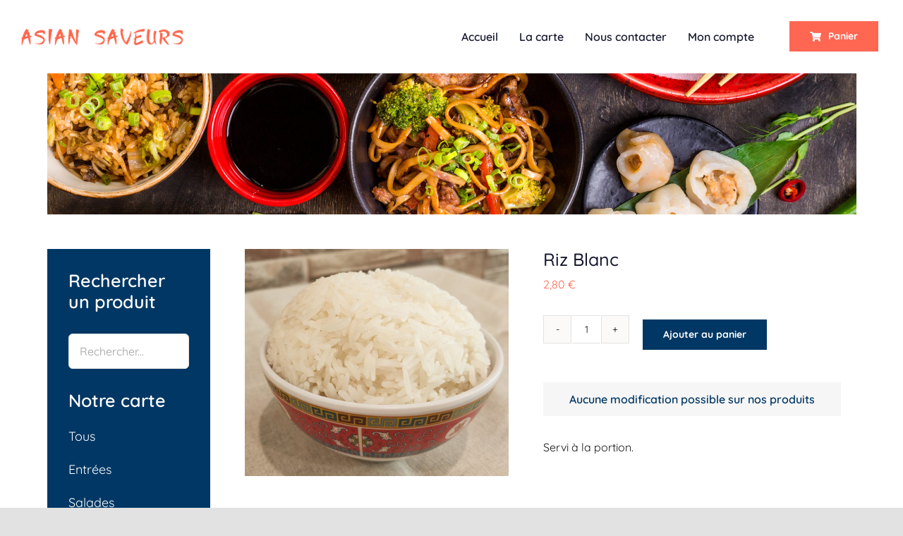

--- FILE ---
content_type: text/html; charset=UTF-8
request_url: https://asiansaveurs.com/produit/riz-blanc/
body_size: 18780
content:
<!DOCTYPE html>
<html class="avada-html-layout-boxed avada-html-header-position-top" lang="fr-FR" prefix="og: http://ogp.me/ns# fb: http://ogp.me/ns/fb#">
<head>
	<meta http-equiv="X-UA-Compatible" content="IE=edge" />
	<meta http-equiv="Content-Type" content="text/html; charset=utf-8"/>
	<meta name="viewport" content="width=device-width, initial-scale=1" />
	<title>Riz Blanc &#8211; Asian Saveurs</title>
<meta name='robots' content='max-image-preview:large' />
	<style>img:is([sizes="auto" i], [sizes^="auto," i]) { contain-intrinsic-size: 3000px 1500px }</style>
	<link rel="alternate" type="application/rss+xml" title="Asian Saveurs &raquo; Flux" href="https://asiansaveurs.com/feed/" />
<link rel="alternate" type="application/rss+xml" title="Asian Saveurs &raquo; Flux des commentaires" href="https://asiansaveurs.com/comments/feed/" />
					<link rel="shortcut icon" href="https://asiansaveurs.com/wp-content/uploads/2023/01/favicon.png" type="image/x-icon" />
		
		
		
									<meta name="description" content="Servi à la portion."/>
				
		<meta property="og:locale" content="fr_FR"/>
		<meta property="og:type" content="article"/>
		<meta property="og:site_name" content="Asian Saveurs"/>
		<meta property="og:title" content="  Riz Blanc"/>
				<meta property="og:description" content="Servi à la portion."/>
				<meta property="og:url" content="https://asiansaveurs.com/produit/riz-blanc/"/>
													<meta property="article:modified_time" content="2025-10-15T17:54:55+01:00"/>
											<meta property="og:image" content="https://asiansaveurs.com/wp-content/uploads/2022/02/Riz-blanc-01.jpg"/>
		<meta property="og:image:width" content="2444"/>
		<meta property="og:image:height" content="2105"/>
		<meta property="og:image:type" content="image/jpeg"/>
				<script type="text/javascript">
/* <![CDATA[ */
window._wpemojiSettings = {"baseUrl":"https:\/\/s.w.org\/images\/core\/emoji\/16.0.1\/72x72\/","ext":".png","svgUrl":"https:\/\/s.w.org\/images\/core\/emoji\/16.0.1\/svg\/","svgExt":".svg","source":{"concatemoji":"https:\/\/asiansaveurs.com\/wp-includes\/js\/wp-emoji-release.min.js?ver=6.8.3"}};
/*! This file is auto-generated */
!function(s,n){var o,i,e;function c(e){try{var t={supportTests:e,timestamp:(new Date).valueOf()};sessionStorage.setItem(o,JSON.stringify(t))}catch(e){}}function p(e,t,n){e.clearRect(0,0,e.canvas.width,e.canvas.height),e.fillText(t,0,0);var t=new Uint32Array(e.getImageData(0,0,e.canvas.width,e.canvas.height).data),a=(e.clearRect(0,0,e.canvas.width,e.canvas.height),e.fillText(n,0,0),new Uint32Array(e.getImageData(0,0,e.canvas.width,e.canvas.height).data));return t.every(function(e,t){return e===a[t]})}function u(e,t){e.clearRect(0,0,e.canvas.width,e.canvas.height),e.fillText(t,0,0);for(var n=e.getImageData(16,16,1,1),a=0;a<n.data.length;a++)if(0!==n.data[a])return!1;return!0}function f(e,t,n,a){switch(t){case"flag":return n(e,"\ud83c\udff3\ufe0f\u200d\u26a7\ufe0f","\ud83c\udff3\ufe0f\u200b\u26a7\ufe0f")?!1:!n(e,"\ud83c\udde8\ud83c\uddf6","\ud83c\udde8\u200b\ud83c\uddf6")&&!n(e,"\ud83c\udff4\udb40\udc67\udb40\udc62\udb40\udc65\udb40\udc6e\udb40\udc67\udb40\udc7f","\ud83c\udff4\u200b\udb40\udc67\u200b\udb40\udc62\u200b\udb40\udc65\u200b\udb40\udc6e\u200b\udb40\udc67\u200b\udb40\udc7f");case"emoji":return!a(e,"\ud83e\udedf")}return!1}function g(e,t,n,a){var r="undefined"!=typeof WorkerGlobalScope&&self instanceof WorkerGlobalScope?new OffscreenCanvas(300,150):s.createElement("canvas"),o=r.getContext("2d",{willReadFrequently:!0}),i=(o.textBaseline="top",o.font="600 32px Arial",{});return e.forEach(function(e){i[e]=t(o,e,n,a)}),i}function t(e){var t=s.createElement("script");t.src=e,t.defer=!0,s.head.appendChild(t)}"undefined"!=typeof Promise&&(o="wpEmojiSettingsSupports",i=["flag","emoji"],n.supports={everything:!0,everythingExceptFlag:!0},e=new Promise(function(e){s.addEventListener("DOMContentLoaded",e,{once:!0})}),new Promise(function(t){var n=function(){try{var e=JSON.parse(sessionStorage.getItem(o));if("object"==typeof e&&"number"==typeof e.timestamp&&(new Date).valueOf()<e.timestamp+604800&&"object"==typeof e.supportTests)return e.supportTests}catch(e){}return null}();if(!n){if("undefined"!=typeof Worker&&"undefined"!=typeof OffscreenCanvas&&"undefined"!=typeof URL&&URL.createObjectURL&&"undefined"!=typeof Blob)try{var e="postMessage("+g.toString()+"("+[JSON.stringify(i),f.toString(),p.toString(),u.toString()].join(",")+"));",a=new Blob([e],{type:"text/javascript"}),r=new Worker(URL.createObjectURL(a),{name:"wpTestEmojiSupports"});return void(r.onmessage=function(e){c(n=e.data),r.terminate(),t(n)})}catch(e){}c(n=g(i,f,p,u))}t(n)}).then(function(e){for(var t in e)n.supports[t]=e[t],n.supports.everything=n.supports.everything&&n.supports[t],"flag"!==t&&(n.supports.everythingExceptFlag=n.supports.everythingExceptFlag&&n.supports[t]);n.supports.everythingExceptFlag=n.supports.everythingExceptFlag&&!n.supports.flag,n.DOMReady=!1,n.readyCallback=function(){n.DOMReady=!0}}).then(function(){return e}).then(function(){var e;n.supports.everything||(n.readyCallback(),(e=n.source||{}).concatemoji?t(e.concatemoji):e.wpemoji&&e.twemoji&&(t(e.twemoji),t(e.wpemoji)))}))}((window,document),window._wpemojiSettings);
/* ]]> */
</script>
<style id='wp-emoji-styles-inline-css' type='text/css'>

	img.wp-smiley, img.emoji {
		display: inline !important;
		border: none !important;
		box-shadow: none !important;
		height: 1em !important;
		width: 1em !important;
		margin: 0 0.07em !important;
		vertical-align: -0.1em !important;
		background: none !important;
		padding: 0 !important;
	}
</style>
<link rel='stylesheet' id='wp-block-library-css' href='https://asiansaveurs.com/wp-includes/css/dist/block-library/style.min.css?ver=6.8.3' type='text/css' media='all' />
<style id='wp-block-library-theme-inline-css' type='text/css'>
.wp-block-audio :where(figcaption){color:#555;font-size:13px;text-align:center}.is-dark-theme .wp-block-audio :where(figcaption){color:#ffffffa6}.wp-block-audio{margin:0 0 1em}.wp-block-code{border:1px solid #ccc;border-radius:4px;font-family:Menlo,Consolas,monaco,monospace;padding:.8em 1em}.wp-block-embed :where(figcaption){color:#555;font-size:13px;text-align:center}.is-dark-theme .wp-block-embed :where(figcaption){color:#ffffffa6}.wp-block-embed{margin:0 0 1em}.blocks-gallery-caption{color:#555;font-size:13px;text-align:center}.is-dark-theme .blocks-gallery-caption{color:#ffffffa6}:root :where(.wp-block-image figcaption){color:#555;font-size:13px;text-align:center}.is-dark-theme :root :where(.wp-block-image figcaption){color:#ffffffa6}.wp-block-image{margin:0 0 1em}.wp-block-pullquote{border-bottom:4px solid;border-top:4px solid;color:currentColor;margin-bottom:1.75em}.wp-block-pullquote cite,.wp-block-pullquote footer,.wp-block-pullquote__citation{color:currentColor;font-size:.8125em;font-style:normal;text-transform:uppercase}.wp-block-quote{border-left:.25em solid;margin:0 0 1.75em;padding-left:1em}.wp-block-quote cite,.wp-block-quote footer{color:currentColor;font-size:.8125em;font-style:normal;position:relative}.wp-block-quote:where(.has-text-align-right){border-left:none;border-right:.25em solid;padding-left:0;padding-right:1em}.wp-block-quote:where(.has-text-align-center){border:none;padding-left:0}.wp-block-quote.is-large,.wp-block-quote.is-style-large,.wp-block-quote:where(.is-style-plain){border:none}.wp-block-search .wp-block-search__label{font-weight:700}.wp-block-search__button{border:1px solid #ccc;padding:.375em .625em}:where(.wp-block-group.has-background){padding:1.25em 2.375em}.wp-block-separator.has-css-opacity{opacity:.4}.wp-block-separator{border:none;border-bottom:2px solid;margin-left:auto;margin-right:auto}.wp-block-separator.has-alpha-channel-opacity{opacity:1}.wp-block-separator:not(.is-style-wide):not(.is-style-dots){width:100px}.wp-block-separator.has-background:not(.is-style-dots){border-bottom:none;height:1px}.wp-block-separator.has-background:not(.is-style-wide):not(.is-style-dots){height:2px}.wp-block-table{margin:0 0 1em}.wp-block-table td,.wp-block-table th{word-break:normal}.wp-block-table :where(figcaption){color:#555;font-size:13px;text-align:center}.is-dark-theme .wp-block-table :where(figcaption){color:#ffffffa6}.wp-block-video :where(figcaption){color:#555;font-size:13px;text-align:center}.is-dark-theme .wp-block-video :where(figcaption){color:#ffffffa6}.wp-block-video{margin:0 0 1em}:root :where(.wp-block-template-part.has-background){margin-bottom:0;margin-top:0;padding:1.25em 2.375em}
</style>
<style id='classic-theme-styles-inline-css' type='text/css'>
/*! This file is auto-generated */
.wp-block-button__link{color:#fff;background-color:#32373c;border-radius:9999px;box-shadow:none;text-decoration:none;padding:calc(.667em + 2px) calc(1.333em + 2px);font-size:1.125em}.wp-block-file__button{background:#32373c;color:#fff;text-decoration:none}
</style>
<style id='global-styles-inline-css' type='text/css'>
:root{--wp--preset--aspect-ratio--square: 1;--wp--preset--aspect-ratio--4-3: 4/3;--wp--preset--aspect-ratio--3-4: 3/4;--wp--preset--aspect-ratio--3-2: 3/2;--wp--preset--aspect-ratio--2-3: 2/3;--wp--preset--aspect-ratio--16-9: 16/9;--wp--preset--aspect-ratio--9-16: 9/16;--wp--preset--color--black: #000000;--wp--preset--color--cyan-bluish-gray: #abb8c3;--wp--preset--color--white: #ffffff;--wp--preset--color--pale-pink: #f78da7;--wp--preset--color--vivid-red: #cf2e2e;--wp--preset--color--luminous-vivid-orange: #ff6900;--wp--preset--color--luminous-vivid-amber: #fcb900;--wp--preset--color--light-green-cyan: #7bdcb5;--wp--preset--color--vivid-green-cyan: #00d084;--wp--preset--color--pale-cyan-blue: #8ed1fc;--wp--preset--color--vivid-cyan-blue: #0693e3;--wp--preset--color--vivid-purple: #9b51e0;--wp--preset--color--awb-color-1: #ffffff;--wp--preset--color--awb-color-2: #f9f9fb;--wp--preset--color--awb-color-3: #f2f3f5;--wp--preset--color--awb-color-4: #e2e2e2;--wp--preset--color--awb-color-5: #ff6753;--wp--preset--color--awb-color-6: #4a4e57;--wp--preset--color--awb-color-7: #333333;--wp--preset--color--awb-color-8: #212934;--wp--preset--color--awb-color-custom-11: #9ea0a4;--wp--preset--color--awb-color-custom-12: rgba(255,255,255,0.8);--wp--preset--color--awb-color-custom-13: rgba(242,243,245,0.7);--wp--preset--color--awb-color-custom-14: #000000;--wp--preset--color--awb-color-custom-15: #171717;--wp--preset--color--awb-color-custom-16: rgba(242,243,245,0.8);--wp--preset--gradient--vivid-cyan-blue-to-vivid-purple: linear-gradient(135deg,rgba(6,147,227,1) 0%,rgb(155,81,224) 100%);--wp--preset--gradient--light-green-cyan-to-vivid-green-cyan: linear-gradient(135deg,rgb(122,220,180) 0%,rgb(0,208,130) 100%);--wp--preset--gradient--luminous-vivid-amber-to-luminous-vivid-orange: linear-gradient(135deg,rgba(252,185,0,1) 0%,rgba(255,105,0,1) 100%);--wp--preset--gradient--luminous-vivid-orange-to-vivid-red: linear-gradient(135deg,rgba(255,105,0,1) 0%,rgb(207,46,46) 100%);--wp--preset--gradient--very-light-gray-to-cyan-bluish-gray: linear-gradient(135deg,rgb(238,238,238) 0%,rgb(169,184,195) 100%);--wp--preset--gradient--cool-to-warm-spectrum: linear-gradient(135deg,rgb(74,234,220) 0%,rgb(151,120,209) 20%,rgb(207,42,186) 40%,rgb(238,44,130) 60%,rgb(251,105,98) 80%,rgb(254,248,76) 100%);--wp--preset--gradient--blush-light-purple: linear-gradient(135deg,rgb(255,206,236) 0%,rgb(152,150,240) 100%);--wp--preset--gradient--blush-bordeaux: linear-gradient(135deg,rgb(254,205,165) 0%,rgb(254,45,45) 50%,rgb(107,0,62) 100%);--wp--preset--gradient--luminous-dusk: linear-gradient(135deg,rgb(255,203,112) 0%,rgb(199,81,192) 50%,rgb(65,88,208) 100%);--wp--preset--gradient--pale-ocean: linear-gradient(135deg,rgb(255,245,203) 0%,rgb(182,227,212) 50%,rgb(51,167,181) 100%);--wp--preset--gradient--electric-grass: linear-gradient(135deg,rgb(202,248,128) 0%,rgb(113,206,126) 100%);--wp--preset--gradient--midnight: linear-gradient(135deg,rgb(2,3,129) 0%,rgb(40,116,252) 100%);--wp--preset--font-size--small: 12px;--wp--preset--font-size--medium: 20px;--wp--preset--font-size--large: 24px;--wp--preset--font-size--x-large: 42px;--wp--preset--font-size--normal: 16px;--wp--preset--font-size--xlarge: 32px;--wp--preset--font-size--huge: 48px;--wp--preset--spacing--20: 0.44rem;--wp--preset--spacing--30: 0.67rem;--wp--preset--spacing--40: 1rem;--wp--preset--spacing--50: 1.5rem;--wp--preset--spacing--60: 2.25rem;--wp--preset--spacing--70: 3.38rem;--wp--preset--spacing--80: 5.06rem;--wp--preset--shadow--natural: 6px 6px 9px rgba(0, 0, 0, 0.2);--wp--preset--shadow--deep: 12px 12px 50px rgba(0, 0, 0, 0.4);--wp--preset--shadow--sharp: 6px 6px 0px rgba(0, 0, 0, 0.2);--wp--preset--shadow--outlined: 6px 6px 0px -3px rgba(255, 255, 255, 1), 6px 6px rgba(0, 0, 0, 1);--wp--preset--shadow--crisp: 6px 6px 0px rgba(0, 0, 0, 1);}:where(.is-layout-flex){gap: 0.5em;}:where(.is-layout-grid){gap: 0.5em;}body .is-layout-flex{display: flex;}.is-layout-flex{flex-wrap: wrap;align-items: center;}.is-layout-flex > :is(*, div){margin: 0;}body .is-layout-grid{display: grid;}.is-layout-grid > :is(*, div){margin: 0;}:where(.wp-block-columns.is-layout-flex){gap: 2em;}:where(.wp-block-columns.is-layout-grid){gap: 2em;}:where(.wp-block-post-template.is-layout-flex){gap: 1.25em;}:where(.wp-block-post-template.is-layout-grid){gap: 1.25em;}.has-black-color{color: var(--wp--preset--color--black) !important;}.has-cyan-bluish-gray-color{color: var(--wp--preset--color--cyan-bluish-gray) !important;}.has-white-color{color: var(--wp--preset--color--white) !important;}.has-pale-pink-color{color: var(--wp--preset--color--pale-pink) !important;}.has-vivid-red-color{color: var(--wp--preset--color--vivid-red) !important;}.has-luminous-vivid-orange-color{color: var(--wp--preset--color--luminous-vivid-orange) !important;}.has-luminous-vivid-amber-color{color: var(--wp--preset--color--luminous-vivid-amber) !important;}.has-light-green-cyan-color{color: var(--wp--preset--color--light-green-cyan) !important;}.has-vivid-green-cyan-color{color: var(--wp--preset--color--vivid-green-cyan) !important;}.has-pale-cyan-blue-color{color: var(--wp--preset--color--pale-cyan-blue) !important;}.has-vivid-cyan-blue-color{color: var(--wp--preset--color--vivid-cyan-blue) !important;}.has-vivid-purple-color{color: var(--wp--preset--color--vivid-purple) !important;}.has-black-background-color{background-color: var(--wp--preset--color--black) !important;}.has-cyan-bluish-gray-background-color{background-color: var(--wp--preset--color--cyan-bluish-gray) !important;}.has-white-background-color{background-color: var(--wp--preset--color--white) !important;}.has-pale-pink-background-color{background-color: var(--wp--preset--color--pale-pink) !important;}.has-vivid-red-background-color{background-color: var(--wp--preset--color--vivid-red) !important;}.has-luminous-vivid-orange-background-color{background-color: var(--wp--preset--color--luminous-vivid-orange) !important;}.has-luminous-vivid-amber-background-color{background-color: var(--wp--preset--color--luminous-vivid-amber) !important;}.has-light-green-cyan-background-color{background-color: var(--wp--preset--color--light-green-cyan) !important;}.has-vivid-green-cyan-background-color{background-color: var(--wp--preset--color--vivid-green-cyan) !important;}.has-pale-cyan-blue-background-color{background-color: var(--wp--preset--color--pale-cyan-blue) !important;}.has-vivid-cyan-blue-background-color{background-color: var(--wp--preset--color--vivid-cyan-blue) !important;}.has-vivid-purple-background-color{background-color: var(--wp--preset--color--vivid-purple) !important;}.has-black-border-color{border-color: var(--wp--preset--color--black) !important;}.has-cyan-bluish-gray-border-color{border-color: var(--wp--preset--color--cyan-bluish-gray) !important;}.has-white-border-color{border-color: var(--wp--preset--color--white) !important;}.has-pale-pink-border-color{border-color: var(--wp--preset--color--pale-pink) !important;}.has-vivid-red-border-color{border-color: var(--wp--preset--color--vivid-red) !important;}.has-luminous-vivid-orange-border-color{border-color: var(--wp--preset--color--luminous-vivid-orange) !important;}.has-luminous-vivid-amber-border-color{border-color: var(--wp--preset--color--luminous-vivid-amber) !important;}.has-light-green-cyan-border-color{border-color: var(--wp--preset--color--light-green-cyan) !important;}.has-vivid-green-cyan-border-color{border-color: var(--wp--preset--color--vivid-green-cyan) !important;}.has-pale-cyan-blue-border-color{border-color: var(--wp--preset--color--pale-cyan-blue) !important;}.has-vivid-cyan-blue-border-color{border-color: var(--wp--preset--color--vivid-cyan-blue) !important;}.has-vivid-purple-border-color{border-color: var(--wp--preset--color--vivid-purple) !important;}.has-vivid-cyan-blue-to-vivid-purple-gradient-background{background: var(--wp--preset--gradient--vivid-cyan-blue-to-vivid-purple) !important;}.has-light-green-cyan-to-vivid-green-cyan-gradient-background{background: var(--wp--preset--gradient--light-green-cyan-to-vivid-green-cyan) !important;}.has-luminous-vivid-amber-to-luminous-vivid-orange-gradient-background{background: var(--wp--preset--gradient--luminous-vivid-amber-to-luminous-vivid-orange) !important;}.has-luminous-vivid-orange-to-vivid-red-gradient-background{background: var(--wp--preset--gradient--luminous-vivid-orange-to-vivid-red) !important;}.has-very-light-gray-to-cyan-bluish-gray-gradient-background{background: var(--wp--preset--gradient--very-light-gray-to-cyan-bluish-gray) !important;}.has-cool-to-warm-spectrum-gradient-background{background: var(--wp--preset--gradient--cool-to-warm-spectrum) !important;}.has-blush-light-purple-gradient-background{background: var(--wp--preset--gradient--blush-light-purple) !important;}.has-blush-bordeaux-gradient-background{background: var(--wp--preset--gradient--blush-bordeaux) !important;}.has-luminous-dusk-gradient-background{background: var(--wp--preset--gradient--luminous-dusk) !important;}.has-pale-ocean-gradient-background{background: var(--wp--preset--gradient--pale-ocean) !important;}.has-electric-grass-gradient-background{background: var(--wp--preset--gradient--electric-grass) !important;}.has-midnight-gradient-background{background: var(--wp--preset--gradient--midnight) !important;}.has-small-font-size{font-size: var(--wp--preset--font-size--small) !important;}.has-medium-font-size{font-size: var(--wp--preset--font-size--medium) !important;}.has-large-font-size{font-size: var(--wp--preset--font-size--large) !important;}.has-x-large-font-size{font-size: var(--wp--preset--font-size--x-large) !important;}
:where(.wp-block-post-template.is-layout-flex){gap: 1.25em;}:where(.wp-block-post-template.is-layout-grid){gap: 1.25em;}
:where(.wp-block-columns.is-layout-flex){gap: 2em;}:where(.wp-block-columns.is-layout-grid){gap: 2em;}
:root :where(.wp-block-pullquote){font-size: 1.5em;line-height: 1.6;}
</style>
<link rel='stylesheet' id='ardtdw_widget_css-css' href='https://asiansaveurs.com/wp-content/plugins/dashboard-to-do-list/public/assets/todo-widget.css?ver=1.3.2' type='text/css' media='all' />
<link rel='stylesheet' id='WQFSP_style-css' href='https://asiansaveurs.com/wp-content/plugins/quantity-field-on-shop-page-for-woocommerce/css/style.css?ver=6.8.3' type='text/css' media='all' />
<link rel='stylesheet' id='photoswipe-css' href='https://asiansaveurs.com/wp-content/plugins/woocommerce/assets/css/photoswipe/photoswipe.min.css?ver=10.3.5' type='text/css' media='all' />
<link rel='stylesheet' id='photoswipe-default-skin-css' href='https://asiansaveurs.com/wp-content/plugins/woocommerce/assets/css/photoswipe/default-skin/default-skin.min.css?ver=10.3.5' type='text/css' media='all' />
<style id='woocommerce-inline-inline-css' type='text/css'>
.woocommerce form .form-row .required { visibility: visible; }
</style>
<link rel='stylesheet' id='xpdy-css' href='https://asiansaveurs.com/wp-content/plugins/xpdy/public/css/xpdy-public.css?ver=1.0.0' type='text/css' media='all' />
<link rel='stylesheet' id='brands-styles-css' href='https://asiansaveurs.com/wp-content/plugins/woocommerce/assets/css/brands.css?ver=10.3.5' type='text/css' media='all' />
<link rel='stylesheet' id='child-style-css' href='https://asiansaveurs.com/wp-content/themes/Avada-Child-Theme/style.css?ver=6.8.3' type='text/css' media='all' />
<link rel='stylesheet' id='fusion-dynamic-css-css' href='https://asiansaveurs.com/wp-content/uploads/fusion-styles/13f70e2a6a9a5acd507c9ec9f8871d8b.min.css?ver=3.14' type='text/css' media='all' />
<script type="text/javascript" src="https://asiansaveurs.com/wp-includes/js/jquery/jquery.min.js?ver=3.7.1" id="jquery-core-js"></script>
<script type="text/javascript" src="https://asiansaveurs.com/wp-includes/js/jquery/jquery-migrate.min.js?ver=3.4.1" id="jquery-migrate-js"></script>
<script type="text/javascript" src="https://asiansaveurs.com/wp-content/plugins/woocommerce/assets/js/jquery-blockui/jquery.blockUI.min.js?ver=2.7.0-wc.10.3.5" id="wc-jquery-blockui-js" defer="defer" data-wp-strategy="defer"></script>
<script type="text/javascript" id="wc-add-to-cart-js-extra">
/* <![CDATA[ */
var wc_add_to_cart_params = {"ajax_url":"\/wp-admin\/admin-ajax.php","wc_ajax_url":"\/?wc-ajax=%%endpoint%%","i18n_view_cart":"Voir le panier","cart_url":"https:\/\/asiansaveurs.com\/panier\/","is_cart":"","cart_redirect_after_add":"no"};
/* ]]> */
</script>
<script type="text/javascript" src="https://asiansaveurs.com/wp-content/plugins/woocommerce/assets/js/frontend/add-to-cart.min.js?ver=10.3.5" id="wc-add-to-cart-js" defer="defer" data-wp-strategy="defer"></script>
<script type="text/javascript" src="https://asiansaveurs.com/wp-content/plugins/woocommerce/assets/js/flexslider/jquery.flexslider.min.js?ver=2.7.2-wc.10.3.5" id="wc-flexslider-js" defer="defer" data-wp-strategy="defer"></script>
<script type="text/javascript" src="https://asiansaveurs.com/wp-content/plugins/woocommerce/assets/js/photoswipe/photoswipe.min.js?ver=4.1.1-wc.10.3.5" id="wc-photoswipe-js" defer="defer" data-wp-strategy="defer"></script>
<script type="text/javascript" src="https://asiansaveurs.com/wp-content/plugins/woocommerce/assets/js/photoswipe/photoswipe-ui-default.min.js?ver=4.1.1-wc.10.3.5" id="wc-photoswipe-ui-default-js" defer="defer" data-wp-strategy="defer"></script>
<script type="text/javascript" id="wc-single-product-js-extra">
/* <![CDATA[ */
var wc_single_product_params = {"i18n_required_rating_text":"Veuillez s\u00e9lectionner une note","i18n_rating_options":["1\u00a0\u00e9toile sur 5","2\u00a0\u00e9toiles sur 5","3\u00a0\u00e9toiles sur 5","4\u00a0\u00e9toiles sur 5","5\u00a0\u00e9toiles sur 5"],"i18n_product_gallery_trigger_text":"Voir la galerie d\u2019images en plein \u00e9cran","review_rating_required":"yes","flexslider":{"rtl":false,"animation":"slide","smoothHeight":true,"directionNav":true,"controlNav":"thumbnails","slideshow":false,"animationSpeed":500,"animationLoop":false,"allowOneSlide":false,"prevText":"<i class=\"awb-icon-angle-left\"><\/i>","nextText":"<i class=\"awb-icon-angle-right\"><\/i>"},"zoom_enabled":"","zoom_options":[],"photoswipe_enabled":"1","photoswipe_options":{"shareEl":false,"closeOnScroll":false,"history":false,"hideAnimationDuration":0,"showAnimationDuration":0},"flexslider_enabled":"1"};
/* ]]> */
</script>
<script type="text/javascript" src="https://asiansaveurs.com/wp-content/plugins/woocommerce/assets/js/frontend/single-product.min.js?ver=10.3.5" id="wc-single-product-js" defer="defer" data-wp-strategy="defer"></script>
<script type="text/javascript" src="https://asiansaveurs.com/wp-content/plugins/woocommerce/assets/js/js-cookie/js.cookie.min.js?ver=2.1.4-wc.10.3.5" id="wc-js-cookie-js" defer="defer" data-wp-strategy="defer"></script>
<script type="text/javascript" id="woocommerce-js-extra">
/* <![CDATA[ */
var woocommerce_params = {"ajax_url":"\/wp-admin\/admin-ajax.php","wc_ajax_url":"\/?wc-ajax=%%endpoint%%","i18n_password_show":"Afficher le mot de passe","i18n_password_hide":"Masquer le mot de passe"};
/* ]]> */
</script>
<script type="text/javascript" src="https://asiansaveurs.com/wp-content/plugins/woocommerce/assets/js/frontend/woocommerce.min.js?ver=10.3.5" id="woocommerce-js" defer="defer" data-wp-strategy="defer"></script>
<script type="text/javascript" src="https://asiansaveurs.com/wp-content/plugins/xpdy/public/js/xpdy-public.js?ver=1.0.0" id="xpdy-js"></script>
<link rel="https://api.w.org/" href="https://asiansaveurs.com/wp-json/" /><link rel="alternate" title="JSON" type="application/json" href="https://asiansaveurs.com/wp-json/wp/v2/product/1243" /><link rel="EditURI" type="application/rsd+xml" title="RSD" href="https://asiansaveurs.com/xmlrpc.php?rsd" />
<meta name="generator" content="WordPress 6.8.3" />
<meta name="generator" content="WooCommerce 10.3.5" />
<link rel="canonical" href="https://asiansaveurs.com/produit/riz-blanc/" />
<link rel='shortlink' href='https://asiansaveurs.com/?p=1243' />
<link rel="alternate" title="oEmbed (JSON)" type="application/json+oembed" href="https://asiansaveurs.com/wp-json/oembed/1.0/embed?url=https%3A%2F%2Fasiansaveurs.com%2Fproduit%2Friz-blanc%2F" />
<link rel="alternate" title="oEmbed (XML)" type="text/xml+oembed" href="https://asiansaveurs.com/wp-json/oembed/1.0/embed?url=https%3A%2F%2Fasiansaveurs.com%2Fproduit%2Friz-blanc%2F&#038;format=xml" />
<link rel="preload" href="https://asiansaveurs.com/wp-content/themes/Avada/includes/lib/assets/fonts/icomoon/awb-icons.woff" as="font" type="font/woff" crossorigin><link rel="preload" href="//asiansaveurs.com/wp-content/themes/Avada/includes/lib/assets/fonts/fontawesome/webfonts/fa-brands-400.woff2" as="font" type="font/woff2" crossorigin><link rel="preload" href="//asiansaveurs.com/wp-content/themes/Avada/includes/lib/assets/fonts/fontawesome/webfonts/fa-regular-400.woff2" as="font" type="font/woff2" crossorigin><link rel="preload" href="//asiansaveurs.com/wp-content/themes/Avada/includes/lib/assets/fonts/fontawesome/webfonts/fa-solid-900.woff2" as="font" type="font/woff2" crossorigin><style type="text/css" id="css-fb-visibility">@media screen and (max-width: 640px){.fusion-no-small-visibility{display:none !important;}body .sm-text-align-center{text-align:center !important;}body .sm-text-align-left{text-align:left !important;}body .sm-text-align-right{text-align:right !important;}body .sm-text-align-justify{text-align:justify !important;}body .sm-flex-align-center{justify-content:center !important;}body .sm-flex-align-flex-start{justify-content:flex-start !important;}body .sm-flex-align-flex-end{justify-content:flex-end !important;}body .sm-mx-auto{margin-left:auto !important;margin-right:auto !important;}body .sm-ml-auto{margin-left:auto !important;}body .sm-mr-auto{margin-right:auto !important;}body .fusion-absolute-position-small{position:absolute;top:auto;width:100%;}.awb-sticky.awb-sticky-small{ position: sticky; top: var(--awb-sticky-offset,0); }}@media screen and (min-width: 641px) and (max-width: 1000px){.fusion-no-medium-visibility{display:none !important;}body .md-text-align-center{text-align:center !important;}body .md-text-align-left{text-align:left !important;}body .md-text-align-right{text-align:right !important;}body .md-text-align-justify{text-align:justify !important;}body .md-flex-align-center{justify-content:center !important;}body .md-flex-align-flex-start{justify-content:flex-start !important;}body .md-flex-align-flex-end{justify-content:flex-end !important;}body .md-mx-auto{margin-left:auto !important;margin-right:auto !important;}body .md-ml-auto{margin-left:auto !important;}body .md-mr-auto{margin-right:auto !important;}body .fusion-absolute-position-medium{position:absolute;top:auto;width:100%;}.awb-sticky.awb-sticky-medium{ position: sticky; top: var(--awb-sticky-offset,0); }}@media screen and (min-width: 1001px){.fusion-no-large-visibility{display:none !important;}body .lg-text-align-center{text-align:center !important;}body .lg-text-align-left{text-align:left !important;}body .lg-text-align-right{text-align:right !important;}body .lg-text-align-justify{text-align:justify !important;}body .lg-flex-align-center{justify-content:center !important;}body .lg-flex-align-flex-start{justify-content:flex-start !important;}body .lg-flex-align-flex-end{justify-content:flex-end !important;}body .lg-mx-auto{margin-left:auto !important;margin-right:auto !important;}body .lg-ml-auto{margin-left:auto !important;}body .lg-mr-auto{margin-right:auto !important;}body .fusion-absolute-position-large{position:absolute;top:auto;width:100%;}.awb-sticky.awb-sticky-large{ position: sticky; top: var(--awb-sticky-offset,0); }}</style>	<noscript><style>.woocommerce-product-gallery{ opacity: 1 !important; }</style></noscript>
	<style type="text/css">.recentcomments a{display:inline !important;padding:0 !important;margin:0 !important;}</style>		<script type="text/javascript">
			var doc = document.documentElement;
			doc.setAttribute( 'data-useragent', navigator.userAgent );
		</script>
		
	</head>

<body class="wp-singular product-template-default single single-product postid-1243 wp-theme-Avada wp-child-theme-Avada-Child-Theme theme-Avada woocommerce woocommerce-page woocommerce-no-js fusion-image-hovers fusion-pagination-sizing fusion-button_type-flat fusion-button_span-no fusion-button_gradient-linear avada-image-rollover-circle-yes avada-image-rollover-yes avada-image-rollover-direction-left fusion-body ltr fusion-sticky-header no-tablet-sticky-header no-mobile-sticky-header no-mobile-slidingbar no-mobile-totop avada-has-rev-slider-styles fusion-disable-outline fusion-sub-menu-fade mobile-logo-pos-left layout-boxed-mode avada-has-boxed-modal-shadow- layout-scroll-offset-full avada-has-zero-margin-offset-top fusion-top-header menu-text-align-center fusion-woo-product-design-classic fusion-woo-shop-page-columns-4 fusion-woo-related-columns-4 fusion-woo-archive-page-columns-3 fusion-woocommerce-equal-heights avada-has-woo-gallery-disabled woo-sale-badge-circle woo-outofstock-badge-top_bar mobile-menu-design-classic fusion-show-pagination-text fusion-header-layout-v1 avada-responsive avada-footer-fx-none avada-menu-highlight-style-bar fusion-search-form-clean fusion-main-menu-search-overlay fusion-avatar-circle avada-dropdown-styles avada-blog-layout-large avada-blog-archive-layout-large avada-header-shadow-no avada-menu-icon-position-left avada-has-megamenu-shadow avada-has-mobile-menu-search avada-has-main-nav-search-icon avada-has-100-footer avada-has-breadcrumb-mobile-hidden avada-has-titlebar-hide avada-header-border-color-full-transparent avada-has-pagination-width_height avada-flyout-menu-direction-fade avada-ec-views-v1" data-awb-post-id="1243">
		<a class="skip-link screen-reader-text" href="#content">Passer au contenu</a>

	<div id="boxed-wrapper">
							
		<div id="wrapper" class="fusion-wrapper">
			<div id="home" style="position:relative;top:-1px;"></div>
												<div class="fusion-tb-header"><div class="fusion-fullwidth fullwidth-box fusion-builder-row-1 fusion-flex-container nonhundred-percent-fullwidth non-hundred-percent-height-scrolling fusion-no-small-visibility fusion-no-medium-visibility fusion-custom-z-index" style="--awb-border-radius-top-left:0px;--awb-border-radius-top-right:0px;--awb-border-radius-bottom-right:0px;--awb-border-radius-bottom-left:0px;--awb-z-index:3000;--awb-padding-top:20px;--awb-padding-right:30px;--awb-padding-bottom:20px;--awb-padding-left:30px;--awb-background-color:var(--awb-color1);--awb-flex-wrap:wrap;" ><div class="fusion-builder-row fusion-row fusion-flex-align-items-center fusion-flex-justify-content-space-between fusion-flex-content-wrap" style="max-width:1996.8px;margin-left: calc(-4% / 2 );margin-right: calc(-4% / 2 );"><div class="fusion-layout-column fusion_builder_column fusion-builder-column-0 fusion_builder_column_1_5 1_5 fusion-flex-column fusion-flex-align-self-stretch" style="--awb-bg-size:cover;--awb-width-large:20%;--awb-margin-top-large:0px;--awb-spacing-right-large:0%;--awb-margin-bottom-large:0px;--awb-spacing-left-large:9.6%;--awb-width-medium:20%;--awb-order-medium:0;--awb-spacing-right-medium:0%;--awb-spacing-left-medium:9.6%;--awb-width-small:100%;--awb-order-small:0;--awb-spacing-right-small:0%;--awb-spacing-left-small:1.92%;"><div class="fusion-column-wrapper fusion-column-has-shadow fusion-flex-justify-content-center fusion-content-layout-column"><div class="fusion-image-element " style="--awb-max-width:350px;--awb-caption-title-font-family:var(--h2_typography-font-family);--awb-caption-title-font-weight:var(--h2_typography-font-weight);--awb-caption-title-font-style:var(--h2_typography-font-style);--awb-caption-title-size:var(--h2_typography-font-size);--awb-caption-title-transform:var(--h2_typography-text-transform);--awb-caption-title-line-height:var(--h2_typography-line-height);--awb-caption-title-letter-spacing:var(--h2_typography-letter-spacing);"><span class=" fusion-imageframe imageframe-none imageframe-1 hover-type-none"><a class="fusion-no-lightbox" href="https://asiansaveurs.com" target="_self"><img decoding="async" width="541" height="57" src="https://asiansaveurs.com/wp-content/uploads/2022/02/Maquette_HP2_Asian-Saveurs_03.png" alt class="img-responsive wp-image-1090" srcset="https://asiansaveurs.com/wp-content/uploads/2022/02/Maquette_HP2_Asian-Saveurs_03-200x21.png 200w, https://asiansaveurs.com/wp-content/uploads/2022/02/Maquette_HP2_Asian-Saveurs_03-400x42.png 400w, https://asiansaveurs.com/wp-content/uploads/2022/02/Maquette_HP2_Asian-Saveurs_03.png 541w" sizes="(max-width: 640px) 100vw, 400px" /></a></span></div></div></div><div class="fusion-layout-column fusion_builder_column fusion-builder-column-1 fusion_builder_column_4_5 4_5 fusion-flex-column fusion-flex-align-self-center" style="--awb-padding-left:50px;--awb-bg-size:cover;--awb-width-large:80%;--awb-margin-top-large:0px;--awb-spacing-right-large:2.4%;--awb-margin-bottom-large:0px;--awb-spacing-left-large:0%;--awb-width-medium:40%;--awb-order-medium:0;--awb-spacing-right-medium:4.8%;--awb-spacing-left-medium:0%;--awb-width-small:50%;--awb-order-small:0;--awb-spacing-right-small:3.84%;--awb-spacing-left-small:0%;"><div class="fusion-column-wrapper fusion-column-has-shadow fusion-flex-justify-content-flex-end fusion-content-layout-row"><nav class="awb-menu awb-menu_row awb-menu_em-hover mobile-mode-collapse-to-button awb-menu_icons-left awb-menu_dc-yes mobile-trigger-fullwidth-off awb-menu_mobile-toggle awb-menu_indent-left mobile-size-full-absolute loading mega-menu-loading awb-menu_desktop awb-menu_dropdown awb-menu_expand-right awb-menu_transition-fade" style="--awb-text-transform:none;--awb-gap:30px;--awb-align-items:center;--awb-justify-content:flex-end;--awb-items-padding-bottom:0px;--awb-color:#16192f;--awb-active-color:#ff6753;--awb-active-border-bottom:5px;--awb-active-border-color:#ff6753;--awb-submenu-text-transform:none;--awb-icons-hover-color:#ff6753;--awb-main-justify-content:flex-start;--awb-mobile-justify:flex-start;--awb-mobile-caret-left:auto;--awb-mobile-caret-right:0;--awb-fusion-font-family-typography:&quot;Quicksand&quot;;--awb-fusion-font-style-typography:normal;--awb-fusion-font-weight-typography:600;--awb-fusion-font-family-submenu-typography:inherit;--awb-fusion-font-style-submenu-typography:normal;--awb-fusion-font-weight-submenu-typography:400;--awb-fusion-font-family-mobile-typography:inherit;--awb-fusion-font-style-mobile-typography:normal;--awb-fusion-font-weight-mobile-typography:400;" aria-label="main menu" data-breakpoint="1000" data-count="0" data-transition-type="fade" data-transition-time="300" data-expand="right"><button type="button" class="awb-menu__m-toggle awb-menu__m-toggle_no-text" aria-expanded="false" aria-controls="menu-main-menu"><span class="awb-menu__m-toggle-inner"><span class="collapsed-nav-text"><span class="screen-reader-text">Toggle Navigation</span></span><span class="awb-menu__m-collapse-icon awb-menu__m-collapse-icon_no-text"><span class="awb-menu__m-collapse-icon-open awb-menu__m-collapse-icon-open_no-text fa-bars fas"></span><span class="awb-menu__m-collapse-icon-close awb-menu__m-collapse-icon-close_no-text fa-times fas"></span></span></span></button><ul id="menu-main-menu" class="fusion-menu awb-menu__main-ul awb-menu__main-ul_row"><li  id="menu-item-915"  class="menu-item menu-item-type-post_type menu-item-object-page menu-item-home menu-item-915 awb-menu__li awb-menu__main-li awb-menu__main-li_regular"  data-item-id="915"><span class="awb-menu__main-background-default awb-menu__main-background-default_fade"></span><span class="awb-menu__main-background-active awb-menu__main-background-active_fade"></span><a  href="https://asiansaveurs.com/" class="awb-menu__main-a awb-menu__main-a_regular"><span class="menu-text">Accueil</span></a></li><li  id="menu-item-1480"  class="menu-item menu-item-type-post_type menu-item-object-page current_page_parent menu-item-1480 awb-menu__li awb-menu__main-li awb-menu__main-li_regular"  data-item-id="1480"><span class="awb-menu__main-background-default awb-menu__main-background-default_fade"></span><span class="awb-menu__main-background-active awb-menu__main-background-active_fade"></span><a  href="https://asiansaveurs.com/la-carte/" class="awb-menu__main-a awb-menu__main-a_regular"><span class="menu-text">La carte</span></a></li><li  id="menu-item-1236"  class="menu-item menu-item-type-post_type menu-item-object-page menu-item-1236 awb-menu__li awb-menu__main-li awb-menu__main-li_regular"  data-item-id="1236"><span class="awb-menu__main-background-default awb-menu__main-background-default_fade"></span><span class="awb-menu__main-background-active awb-menu__main-background-active_fade"></span><a  href="https://asiansaveurs.com/nous-contacter/" class="awb-menu__main-a awb-menu__main-a_regular"><span class="menu-text">Nous contacter</span></a></li><li  id="menu-item-1221"  class="menu-item menu-item-type-post_type menu-item-object-page menu-item-1221 awb-menu__li awb-menu__main-li awb-menu__main-li_regular"  data-item-id="1221"><span class="awb-menu__main-background-default awb-menu__main-background-default_fade"></span><span class="awb-menu__main-background-active awb-menu__main-background-active_fade"></span><a  href="https://asiansaveurs.com/mon-compte/" class="awb-menu__main-a awb-menu__main-a_regular"><span class="menu-text">Mon compte</span></a></li></ul></nav><div style="text-align:left;"><a class="fusion-button button-flat fusion-button-default-size button-custom fusion-button-default button-1 fusion-button-default-span fusion-button-default-type" style="--button_accent_color:#ffffff;--button_accent_hover_color:#ffffff;--button_border_hover_color:#ffffff;--button_gradient_top_color:#ff6753;--button_gradient_bottom_color:#ff6753;--button_gradient_top_color_hover:#003764;--button_gradient_bottom_color_hover:#003764;--button_margin-top:10px;--button_margin-right:5px;--button_margin-bottom:5px;--button_margin-left:50px;" target="_self" href="https://asiansaveurs.com/panier/"><i class="fa-shopping-cart fas awb-button__icon awb-button__icon--default button-icon-left" aria-hidden="true"></i><span class="fusion-button-text awb-button__text awb-button__text--default">Panier</span></a></div></div></div></div></div><div class="fusion-fullwidth fullwidth-box fusion-builder-row-2 fusion-flex-container nonhundred-percent-fullwidth non-hundred-percent-height-scrolling fusion-no-small-visibility fusion-no-large-visibility fusion-custom-z-index" style="--awb-border-radius-top-left:0px;--awb-border-radius-top-right:0px;--awb-border-radius-bottom-right:0px;--awb-border-radius-bottom-left:0px;--awb-z-index:3000;--awb-padding-right:30px;--awb-padding-bottom:0px;--awb-padding-left:30px;--awb-background-color:var(--awb-color1);--awb-flex-wrap:wrap;" ><div class="fusion-builder-row fusion-row fusion-flex-align-items-center fusion-flex-justify-content-space-between fusion-flex-content-wrap" style="max-width:1996.8px;margin-left: calc(-4% / 2 );margin-right: calc(-4% / 2 );"><div class="fusion-layout-column fusion_builder_column fusion-builder-column-2 fusion_builder_column_1_4 1_4 fusion-flex-column" style="--awb-padding-top:30px;--awb-padding-bottom:30px;--awb-bg-size:cover;--awb-width-large:25%;--awb-margin-top-large:0px;--awb-spacing-right-large:7.68%;--awb-margin-bottom-large:0px;--awb-spacing-left-large:7.68%;--awb-width-medium:25%;--awb-order-medium:0;--awb-spacing-right-medium:7.68%;--awb-spacing-left-medium:7.68%;--awb-width-small:100%;--awb-order-small:0;--awb-spacing-right-small:1.92%;--awb-spacing-left-small:1.92%;"><div class="fusion-column-wrapper fusion-column-has-shadow fusion-flex-justify-content-flex-end fusion-content-layout-column"><div class="fusion-image-element " style="--awb-max-width:350px;--awb-caption-title-font-family:var(--h2_typography-font-family);--awb-caption-title-font-weight:var(--h2_typography-font-weight);--awb-caption-title-font-style:var(--h2_typography-font-style);--awb-caption-title-size:var(--h2_typography-font-size);--awb-caption-title-transform:var(--h2_typography-text-transform);--awb-caption-title-line-height:var(--h2_typography-line-height);--awb-caption-title-letter-spacing:var(--h2_typography-letter-spacing);"><span class=" fusion-imageframe imageframe-none imageframe-2 hover-type-none"><a class="fusion-no-lightbox" href="https://asiansaveurs.com" target="_self"><img decoding="async" width="541" height="57" src="https://asiansaveurs.com/wp-content/uploads/2022/02/Maquette_HP2_Asian-Saveurs_03.png" alt class="img-responsive wp-image-1090" srcset="https://asiansaveurs.com/wp-content/uploads/2022/02/Maquette_HP2_Asian-Saveurs_03-200x21.png 200w, https://asiansaveurs.com/wp-content/uploads/2022/02/Maquette_HP2_Asian-Saveurs_03-400x42.png 400w, https://asiansaveurs.com/wp-content/uploads/2022/02/Maquette_HP2_Asian-Saveurs_03.png 541w" sizes="(max-width: 640px) 100vw, 541px" /></a></span></div></div></div><div class="fusion-layout-column fusion_builder_column fusion-builder-column-3 fusion_builder_column_1_4 1_4 fusion-flex-column fusion-flex-align-self-center" style="--awb-bg-size:cover;--awb-width-large:25%;--awb-margin-top-large:0px;--awb-spacing-right-large:7.68%;--awb-margin-bottom-large:0px;--awb-spacing-left-large:0%;--awb-width-medium:75%;--awb-order-medium:1;--awb-spacing-right-medium:2.56%;--awb-spacing-left-medium:0%;--awb-width-small:50%;--awb-order-small:0;--awb-spacing-right-small:3.84%;--awb-spacing-left-small:0%;"><div class="fusion-column-wrapper fusion-column-has-shadow fusion-flex-justify-content-flex-end fusion-content-layout-row"><div style="text-align:left;"><a class="fusion-button button-flat fusion-button-default-size button-custom fusion-button-default button-2 fusion-button-default-span fusion-button-default-type" style="--button_accent_color:#ffffff;--button_accent_hover_color:#ffffff;--button_border_hover_color:#ffffff;--button_gradient_top_color:#ff6753;--button_gradient_bottom_color:#ff6753;--button_gradient_top_color_hover:#003764;--button_gradient_bottom_color_hover:#003764;--button_margin-top:5px;--button_margin-right:5px;--button_margin-bottom:5px;--button_margin-left:5px;" target="_self" href="https://asiansaveurs.com/panier/"><i class="fa-shopping-cart fas awb-button__icon awb-button__icon--default button-icon-left" aria-hidden="true"></i><span class="fusion-button-text awb-button__text awb-button__text--default">Panier</span></a></div><nav class="awb-menu awb-menu_row awb-menu_em-hover mobile-mode-collapse-to-button awb-menu_icons-left awb-menu_dc-yes mobile-trigger-fullwidth-off awb-menu_mobile-toggle awb-menu_indent-left mobile-size-full-absolute loading mega-menu-loading awb-menu_desktop awb-menu_dropdown awb-menu_expand-right awb-menu_transition-fade menu-tablette" style="--awb-text-transform:none;--awb-gap:50px;--awb-align-items:center;--awb-justify-content:flex-end;--awb-color:#16192f;--awb-active-color:#ff6753;--awb-active-border-bottom:5px;--awb-active-border-color:#ff6753;--awb-submenu-text-transform:none;--awb-icons-hover-color:#ff6753;--awb-main-justify-content:flex-start;--awb-mobile-justify:flex-start;--awb-mobile-caret-left:auto;--awb-mobile-caret-right:0;--awb-fusion-font-family-typography:&quot;Quicksand&quot;;--awb-fusion-font-style-typography:normal;--awb-fusion-font-weight-typography:600;--awb-fusion-font-family-submenu-typography:inherit;--awb-fusion-font-style-submenu-typography:normal;--awb-fusion-font-weight-submenu-typography:400;--awb-fusion-font-family-mobile-typography:inherit;--awb-fusion-font-style-mobile-typography:normal;--awb-fusion-font-weight-mobile-typography:400;" aria-label="Menu tablette" data-breakpoint="1000" data-count="1" data-transition-type="fade" data-transition-time="300" data-expand="right"><button type="button" class="awb-menu__m-toggle awb-menu__m-toggle_no-text" aria-expanded="false" aria-controls="menu-menu-tablette"><span class="awb-menu__m-toggle-inner"><span class="collapsed-nav-text"><span class="screen-reader-text">Toggle Navigation</span></span><span class="awb-menu__m-collapse-icon awb-menu__m-collapse-icon_no-text"><span class="awb-menu__m-collapse-icon-open awb-menu__m-collapse-icon-open_no-text fa-bars fas"></span><span class="awb-menu__m-collapse-icon-close awb-menu__m-collapse-icon-close_no-text fa-times fas"></span></span></span></button><ul id="menu-menu-tablette" class="fusion-menu awb-menu__main-ul awb-menu__main-ul_row"><li  id="menu-item-1590"  class="menu-item menu-item-type-post_type menu-item-object-page menu-item-home menu-item-1590 awb-menu__li awb-menu__main-li awb-menu__main-li_regular"  data-item-id="1590"><span class="awb-menu__main-background-default awb-menu__main-background-default_fade"></span><span class="awb-menu__main-background-active awb-menu__main-background-active_fade"></span><a  href="https://asiansaveurs.com/" class="awb-menu__main-a awb-menu__main-a_regular"><span class="menu-text">Accueil</span></a></li><li  id="menu-item-1591"  class="menu-item menu-item-type-post_type menu-item-object-page current_page_parent menu-item-1591 awb-menu__li awb-menu__main-li awb-menu__main-li_regular"  data-item-id="1591"><span class="awb-menu__main-background-default awb-menu__main-background-default_fade"></span><span class="awb-menu__main-background-active awb-menu__main-background-active_fade"></span><a  href="https://asiansaveurs.com/la-carte/" class="awb-menu__main-a awb-menu__main-a_regular"><span class="menu-text">La carte</span></a></li><li  id="menu-item-1592"  class="menu-item menu-item-type-post_type menu-item-object-page menu-item-1592 awb-menu__li awb-menu__main-li awb-menu__main-li_regular"  data-item-id="1592"><span class="awb-menu__main-background-default awb-menu__main-background-default_fade"></span><span class="awb-menu__main-background-active awb-menu__main-background-active_fade"></span><a  href="https://asiansaveurs.com/nous-contacter/" class="awb-menu__main-a awb-menu__main-a_regular"><span class="menu-text">Nous contacter</span></a></li><li  id="menu-item-1593"  class="menu-item menu-item-type-post_type menu-item-object-page menu-item-1593 awb-menu__li awb-menu__main-li awb-menu__main-li_regular"  data-item-id="1593"><span class="awb-menu__main-background-default awb-menu__main-background-default_fade"></span><span class="awb-menu__main-background-active awb-menu__main-background-active_fade"></span><a  href="https://asiansaveurs.com/mon-compte/" class="awb-menu__main-a awb-menu__main-a_regular"><span class="menu-text">Mon compte</span></a></li><li  id="menu-item-1594"  class="menu-item menu-item-type-post_type menu-item-object-page menu-item-1594 awb-menu__li awb-menu__main-li awb-menu__main-li_regular"  data-item-id="1594"><span class="awb-menu__main-background-default awb-menu__main-background-default_fade"></span><span class="awb-menu__main-background-active awb-menu__main-background-active_fade"></span><a  href="https://asiansaveurs.com/panier/" class="awb-menu__main-a awb-menu__main-a_regular"><span class="menu-text">Panier</span></a></li></ul></nav></div></div></div></div><div class="fusion-fullwidth fullwidth-box fusion-builder-row-3 fusion-flex-container nonhundred-percent-fullwidth non-hundred-percent-height-scrolling fusion-no-medium-visibility fusion-no-large-visibility fusion-custom-z-index" style="--awb-border-radius-top-left:0px;--awb-border-radius-top-right:0px;--awb-border-radius-bottom-right:0px;--awb-border-radius-bottom-left:0px;--awb-z-index:3000;--awb-padding-right:30px;--awb-padding-bottom:0px;--awb-padding-left:30px;--awb-padding-right-small:2%;--awb-padding-left-small:2%;--awb-background-color:var(--awb-color1);--awb-flex-wrap:wrap;" ><div class="fusion-builder-row fusion-row fusion-flex-align-items-center fusion-flex-justify-content-space-between fusion-flex-content-wrap" style="max-width:1996.8px;margin-left: calc(-4% / 2 );margin-right: calc(-4% / 2 );"><div class="fusion-layout-column fusion_builder_column fusion-builder-column-4 fusion_builder_column_1_4 1_4 fusion-flex-column" style="--awb-padding-top:30px;--awb-padding-bottom:30px;--awb-bg-size:cover;--awb-width-large:25%;--awb-margin-top-large:0px;--awb-spacing-right-large:7.68%;--awb-margin-bottom-large:0px;--awb-spacing-left-large:7.68%;--awb-width-medium:25%;--awb-order-medium:0;--awb-spacing-right-medium:7.68%;--awb-spacing-left-medium:7.68%;--awb-width-small:83.333333333333%;--awb-order-small:0;--awb-spacing-right-small:2.304%;--awb-spacing-left-small:4.608%;"><div class="fusion-column-wrapper fusion-column-has-shadow fusion-flex-justify-content-flex-end fusion-content-layout-column"><div class="fusion-image-element " style="--awb-max-width:350px;--awb-caption-title-font-family:var(--h2_typography-font-family);--awb-caption-title-font-weight:var(--h2_typography-font-weight);--awb-caption-title-font-style:var(--h2_typography-font-style);--awb-caption-title-size:var(--h2_typography-font-size);--awb-caption-title-transform:var(--h2_typography-text-transform);--awb-caption-title-line-height:var(--h2_typography-line-height);--awb-caption-title-letter-spacing:var(--h2_typography-letter-spacing);"><span class=" fusion-imageframe imageframe-none imageframe-3 hover-type-none"><a class="fusion-no-lightbox" href="https://asiansaveurs.com" target="_self"><img decoding="async" width="541" height="57" src="https://asiansaveurs.com/wp-content/uploads/2022/02/Maquette_HP2_Asian-Saveurs_03.png" alt class="img-responsive wp-image-1090" srcset="https://asiansaveurs.com/wp-content/uploads/2022/02/Maquette_HP2_Asian-Saveurs_03-200x21.png 200w, https://asiansaveurs.com/wp-content/uploads/2022/02/Maquette_HP2_Asian-Saveurs_03-400x42.png 400w, https://asiansaveurs.com/wp-content/uploads/2022/02/Maquette_HP2_Asian-Saveurs_03.png 541w" sizes="(max-width: 640px) 100vw, 541px" /></a></span></div></div></div><div class="fusion-layout-column fusion_builder_column fusion-builder-column-5 fusion_builder_column_1_2 1_2 fusion-flex-column fusion-flex-align-self-center" style="--awb-bg-size:cover;--awb-width-large:50%;--awb-margin-top-large:0px;--awb-spacing-right-large:3.84%;--awb-margin-bottom-large:0px;--awb-spacing-left-large:0%;--awb-width-medium:16.666666666667%;--awb-order-medium:2;--awb-spacing-right-medium:11.52%;--awb-spacing-left-medium:0%;--awb-width-small:16.666666666667%;--awb-order-small:0;--awb-spacing-right-small:11.52%;--awb-spacing-left-small:11.52%;"><div class="fusion-column-wrapper fusion-column-has-shadow fusion-flex-justify-content-flex-end fusion-content-layout-column"><nav class="awb-menu awb-menu_row awb-menu_em-hover mobile-mode-collapse-to-button awb-menu_icons-left awb-menu_dc-yes mobile-trigger-fullwidth-off awb-menu_mobile-toggle awb-menu_indent-left mobile-size-full-absolute loading mega-menu-loading awb-menu_desktop awb-menu_dropdown awb-menu_expand-right awb-menu_transition-fade menu-tablette" style="--awb-text-transform:none;--awb-gap:50px;--awb-align-items:center;--awb-justify-content:flex-end;--awb-color:#16192f;--awb-active-color:#ff6753;--awb-active-border-bottom:5px;--awb-active-border-color:#ff6753;--awb-submenu-text-transform:none;--awb-icons-hover-color:#ff6753;--awb-main-justify-content:flex-start;--awb-mobile-justify:flex-start;--awb-mobile-caret-left:auto;--awb-mobile-caret-right:0;--awb-fusion-font-family-typography:&quot;Quicksand&quot;;--awb-fusion-font-style-typography:normal;--awb-fusion-font-weight-typography:600;--awb-fusion-font-family-submenu-typography:inherit;--awb-fusion-font-style-submenu-typography:normal;--awb-fusion-font-weight-submenu-typography:400;--awb-fusion-font-family-mobile-typography:inherit;--awb-fusion-font-style-mobile-typography:normal;--awb-fusion-font-weight-mobile-typography:400;" aria-label="Menu tablette" data-breakpoint="1000" data-count="2" data-transition-type="fade" data-transition-time="300" data-expand="right"><button type="button" class="awb-menu__m-toggle awb-menu__m-toggle_no-text" aria-expanded="false" aria-controls="menu-menu-tablette"><span class="awb-menu__m-toggle-inner"><span class="collapsed-nav-text"><span class="screen-reader-text">Toggle Navigation</span></span><span class="awb-menu__m-collapse-icon awb-menu__m-collapse-icon_no-text"><span class="awb-menu__m-collapse-icon-open awb-menu__m-collapse-icon-open_no-text fa-bars fas"></span><span class="awb-menu__m-collapse-icon-close awb-menu__m-collapse-icon-close_no-text fa-times fas"></span></span></span></button><ul id="menu-menu-tablette-1" class="fusion-menu awb-menu__main-ul awb-menu__main-ul_row"><li   class="menu-item menu-item-type-post_type menu-item-object-page menu-item-home menu-item-1590 awb-menu__li awb-menu__main-li awb-menu__main-li_regular"  data-item-id="1590"><span class="awb-menu__main-background-default awb-menu__main-background-default_fade"></span><span class="awb-menu__main-background-active awb-menu__main-background-active_fade"></span><a  href="https://asiansaveurs.com/" class="awb-menu__main-a awb-menu__main-a_regular"><span class="menu-text">Accueil</span></a></li><li   class="menu-item menu-item-type-post_type menu-item-object-page current_page_parent menu-item-1591 awb-menu__li awb-menu__main-li awb-menu__main-li_regular"  data-item-id="1591"><span class="awb-menu__main-background-default awb-menu__main-background-default_fade"></span><span class="awb-menu__main-background-active awb-menu__main-background-active_fade"></span><a  href="https://asiansaveurs.com/la-carte/" class="awb-menu__main-a awb-menu__main-a_regular"><span class="menu-text">La carte</span></a></li><li   class="menu-item menu-item-type-post_type menu-item-object-page menu-item-1592 awb-menu__li awb-menu__main-li awb-menu__main-li_regular"  data-item-id="1592"><span class="awb-menu__main-background-default awb-menu__main-background-default_fade"></span><span class="awb-menu__main-background-active awb-menu__main-background-active_fade"></span><a  href="https://asiansaveurs.com/nous-contacter/" class="awb-menu__main-a awb-menu__main-a_regular"><span class="menu-text">Nous contacter</span></a></li><li   class="menu-item menu-item-type-post_type menu-item-object-page menu-item-1593 awb-menu__li awb-menu__main-li awb-menu__main-li_regular"  data-item-id="1593"><span class="awb-menu__main-background-default awb-menu__main-background-default_fade"></span><span class="awb-menu__main-background-active awb-menu__main-background-active_fade"></span><a  href="https://asiansaveurs.com/mon-compte/" class="awb-menu__main-a awb-menu__main-a_regular"><span class="menu-text">Mon compte</span></a></li><li   class="menu-item menu-item-type-post_type menu-item-object-page menu-item-1594 awb-menu__li awb-menu__main-li awb-menu__main-li_regular"  data-item-id="1594"><span class="awb-menu__main-background-default awb-menu__main-background-default_fade"></span><span class="awb-menu__main-background-active awb-menu__main-background-active_fade"></span><a  href="https://asiansaveurs.com/panier/" class="awb-menu__main-a awb-menu__main-a_regular"><span class="menu-text">Panier</span></a></li></ul></nav></div></div><div class="fusion-layout-column fusion_builder_column fusion-builder-column-6 fusion_builder_column_1_4 1_4 fusion-flex-column fusion-flex-align-self-center fusion-no-small-visibility" style="--awb-bg-size:cover;--awb-width-large:25%;--awb-margin-top-large:0px;--awb-spacing-right-large:7.68%;--awb-margin-bottom-large:0px;--awb-spacing-left-large:0%;--awb-width-medium:50%;--awb-order-medium:1;--awb-spacing-right-medium:3.84%;--awb-spacing-left-medium:0%;--awb-width-small:100%;--awb-order-small:0;--awb-spacing-right-small:0px;--awb-margin-bottom-small:10px;--awb-spacing-left-small:0px;"><div class="fusion-column-wrapper fusion-column-has-shadow fusion-flex-justify-content-center fusion-content-layout-row"><div style="text-align:left;"><a class="fusion-button button-flat fusion-button-default-size button-default fusion-button-default button-3 fusion-button-default-span fusion-button-default-type" style="--button_margin-top:0px;--button_margin-right:5px;--button_margin-bottom:0px;--button_margin-left:0px;" target="_self" href="https://asiansaveurs.com/la-carte/"><span class="fusion-button-text awb-button__text awb-button__text--default">Commande en ligne</span></a></div><div class="sm-text-align-left" style="text-align:right;"><a class="fusion-button button-flat fusion-button-default-size button-default fusion-button-default button-4 fusion-button-default-span fusion-button-default-type" style="--button_margin-top:0px;--button_margin-right:0px;--button_margin-bottom:0px;--button_margin-left:5px;" target="_blank" rel="noopener noreferrer" href="https://goo.gl/maps/LBLHqC4oyQeaRdjV6"><i class="fa-map-marker-alt fas awb-button__icon awb-button__icon--default button-icon-left" aria-hidden="true"></i><span class="fusion-button-text awb-button__text awb-button__text--default">Itinéraire</span></a></div></div></div><div class="fusion-layout-column fusion_builder_column fusion-builder-column-7 fusion_builder_column_1_4 1_4 fusion-flex-column fusion-flex-align-self-center" style="--awb-bg-size:cover;--awb-width-large:25%;--awb-margin-top-large:0px;--awb-spacing-right-large:7.68%;--awb-margin-bottom-large:0px;--awb-spacing-left-large:0%;--awb-width-medium:50%;--awb-order-medium:1;--awb-spacing-right-medium:3.84%;--awb-spacing-left-medium:0%;--awb-width-small:100%;--awb-order-small:0;--awb-spacing-right-small:2.88%;--awb-margin-bottom-small:30px;--awb-spacing-left-small:2.88%;"><div class="fusion-column-wrapper fusion-column-has-shadow fusion-flex-justify-content-center fusion-content-layout-row"><div class="fusion-builder-row fusion-builder-row-inner fusion-row fusion-flex-align-items-center fusion-flex-justify-content-space-between fusion-flex-content-wrap" style="width:104% !important;max-width:104% !important;margin-left: calc(-4% / 2 );margin-right: calc(-4% / 2 );"><div class="fusion-layout-column fusion_builder_column_inner fusion-builder-nested-column-0 fusion_builder_column_inner_1_2 1_2 fusion-flex-column" style="--awb-bg-size:cover;--awb-width-large:50%;--awb-margin-top-large:0px;--awb-spacing-right-large:3.84%;--awb-margin-bottom-large:20px;--awb-spacing-left-large:3.84%;--awb-width-medium:50%;--awb-order-medium:0;--awb-spacing-right-medium:3.84%;--awb-spacing-left-medium:3.84%;--awb-width-small:100%;--awb-order-small:0;--awb-spacing-right-small:1.92%;--awb-margin-bottom-small:10px;--awb-spacing-left-small:1.92%;"><div class="fusion-column-wrapper fusion-column-has-shadow fusion-flex-justify-content-flex-start fusion-content-layout-column"><div class="sm-text-align-center"><a class="fusion-button button-flat fusion-button-default-size button-custom fusion-button-default button-5 fusion-button-span-yes fusion-button-default-type" style="--button_accent_color:#ffffff;--button_accent_hover_color:#ffffff;--button_border_hover_color:#ffffff;--button_gradient_top_color:#ff6753;--button_gradient_bottom_color:#ff6753;--button_gradient_top_color_hover:#003764;--button_gradient_bottom_color_hover:#003764;" target="_self" href="https://asiansaveurs.com/panier/"><i class="fa-shopping-cart fas awb-button__icon awb-button__icon--default button-icon-left" aria-hidden="true"></i><span class="fusion-button-text awb-button__text awb-button__text--default">Panier</span></a></div></div></div></div></div></div></div></div>
</div>		<div id="sliders-container" class="fusion-slider-visibility">
					</div>
											
			
						<main id="main" class="clearfix ">
				<div class="fusion-row" style="">

<section id="content" style="width: 100%;">
									<div id="post-1243" class="post-1243 product type-product status-publish has-post-thumbnail product_cat-accompagnements first instock taxable shipping-taxable purchasable product-type-simple">

				<div class="post-content">
					<div class="fusion-fullwidth fullwidth-box fusion-builder-row-4 fusion-flex-container nonhundred-percent-fullwidth non-hundred-percent-height-scrolling" style="--awb-border-radius-top-left:0px;--awb-border-radius-top-right:0px;--awb-border-radius-bottom-right:0px;--awb-border-radius-bottom-left:0px;--awb-margin-top:0px;--awb-margin-bottom:4%;--awb-margin-bottom-small:0px;--awb-flex-wrap:wrap;" ><div class="fusion-builder-row fusion-row fusion-flex-align-items-flex-start fusion-flex-content-wrap" style="max-width:1996.8px;margin-left: calc(-4% / 2 );margin-right: calc(-4% / 2 );"><div class="fusion-layout-column fusion_builder_column fusion-builder-column-8 fusion_builder_column_1_1 1_1 fusion-flex-column fusion-flex-align-self-flex-start background_boutique" style="--awb-bg-image:url(&#039;https://asiansaveurs.com/wp-content/uploads/2022/02/Depositphotos_115883640_1920.jpg&#039;);--awb-bg-position:center center;--awb-bg-size:cover;--awb-width-large:100%;--awb-margin-top-large:0px;--awb-spacing-right-large:4.8%;--awb-margin-bottom-large:0px;--awb-spacing-left-large:4.8%;--awb-width-medium:100%;--awb-order-medium:0;--awb-spacing-right-medium:4.8%;--awb-spacing-left-medium:4.8%;--awb-width-small:100%;--awb-order-small:0;--awb-spacing-right-small:1.92%;--awb-spacing-left-small:1.92%;"><div class="fusion-column-wrapper fusion-column-has-shadow fusion-flex-justify-content-flex-start fusion-content-layout-column fusion-empty-column-bg-image fusion-column-has-bg-image" data-bg-url="https://asiansaveurs.com/wp-content/uploads/2022/02/Depositphotos_115883640_1920.jpg"><img decoding="async" class="fusion-empty-dims-img-placeholder" src="data:image/svg+xml,%3Csvg%20xmlns%3D%27http%3A%2F%2Fwww.w3.org%2F2000%2Fsvg%27%20width%3D%271920%27%20height%3D%271317%27%20viewBox%3D%270%200%201920%201317%27%3E%3Crect%20width%3D%271920%27%20height%3D%271317%27%20fill-opacity%3D%220%22%2F%3E%3C%2Fsvg%3E"></div></div></div></div><div class="fusion-fullwidth fullwidth-box fusion-builder-row-5 fusion-flex-container nonhundred-percent-fullwidth non-hundred-percent-height-scrolling" style="--awb-border-radius-top-left:0px;--awb-border-radius-top-right:0px;--awb-border-radius-bottom-right:0px;--awb-border-radius-bottom-left:0px;--awb-margin-top:0px;--awb-flex-wrap:wrap;" ><div class="fusion-builder-row fusion-row fusion-flex-align-items-flex-start fusion-flex-content-wrap" style="max-width:1996.8px;margin-left: calc(-4% / 2 );margin-right: calc(-4% / 2 );"><div class="fusion-layout-column fusion_builder_column fusion-builder-column-9 fusion_builder_column_1_4 1_4 fusion-flex-column" style="--awb-padding-right:30px;--awb-padding-bottom:15px;--awb-padding-left:30px;--awb-bg-color:#003764;--awb-bg-color-hover:#003764;--awb-bg-size:cover;--awb-width-large:25%;--awb-margin-top-large:0px;--awb-spacing-right-large:7.68%;--awb-margin-bottom-large:20px;--awb-spacing-left-large:19.2%;--awb-width-medium:100%;--awb-order-medium:0;--awb-spacing-right-medium:4.8%;--awb-margin-bottom-medium:30px;--awb-spacing-left-medium:4.8%;--awb-width-small:100%;--awb-order-small:0;--awb-spacing-right-small:1.92%;--awb-spacing-left-small:1.92%;"><div class="fusion-column-wrapper fusion-column-has-shadow fusion-flex-justify-content-flex-start fusion-content-layout-column"><div class="fusion-widget fusion-widget-element fusion-widget-area fusion-content-widget-area wpWidget-1 wc_widget_product_search" style="--awb-fusion-padding-color:30px 0px 0px 0px;--awb-fusion-border-size:0px;--awb-fusion-border-style:solid;"><div class="widget woocommerce widget_product_search"><div class="heading"><h4 class="widget-title">Rechercher un produit</h4></div>
<form role="search" method="get" class="searchform" action="https://asiansaveurs.com/">
	<div>
		<input type="text" value="" name="s" class="s" placeholder="Rechercher..." />
		<input type="hidden" name="post_type" value="product" />
	</div>
</form>
</div></div><div class="fusion-text fusion-text-1" style="--awb-margin-top:30px;"><h4>Notre carte</h4>
</div><nav class="awb-menu awb-menu_column awb-menu_em-hover mobile-mode-collapse-to-button awb-menu_icons-left awb-menu_dc-yes mobile-trigger-fullwidth-off awb-menu_mobile-toggle awb-menu_indent-left mobile-size-full-absolute loading mega-menu-loading awb-menu_desktop awb-menu_dropdown awb-menu_expand-right awb-menu_transition-fade" style="--awb-font-size:18px;--awb-margin-top:-10px;--awb-margin-bottom:0px;--awb-items-padding-bottom:15px;--awb-color:var(--awb-color1);--awb-active-color:var(--awb-color5);--awb-main-justify-content:flex-start;--awb-mobile-justify:flex-start;--awb-mobile-caret-left:auto;--awb-mobile-caret-right:0;--awb-fusion-font-family-typography:&quot;Quicksand&quot;;--awb-fusion-font-style-typography:normal;--awb-fusion-font-weight-typography:400;--awb-fusion-font-family-submenu-typography:inherit;--awb-fusion-font-style-submenu-typography:normal;--awb-fusion-font-weight-submenu-typography:400;--awb-fusion-font-family-mobile-typography:inherit;--awb-fusion-font-style-mobile-typography:normal;--awb-fusion-font-weight-mobile-typography:400;" aria-label="Sidebar - boutique" data-breakpoint="1000" data-count="3" data-transition-type="fade" data-transition-time="300" data-expand="right"><button type="button" class="awb-menu__m-toggle awb-menu__m-toggle_no-text" aria-expanded="false" aria-controls="menu-sidebar-boutique"><span class="awb-menu__m-toggle-inner"><span class="collapsed-nav-text"><span class="screen-reader-text">Toggle Navigation</span></span><span class="awb-menu__m-collapse-icon awb-menu__m-collapse-icon_no-text"><span class="awb-menu__m-collapse-icon-open awb-menu__m-collapse-icon-open_no-text fa-bars fas"></span><span class="awb-menu__m-collapse-icon-close awb-menu__m-collapse-icon-close_no-text fa-times fas"></span></span></span></button><ul id="menu-sidebar-boutique" class="fusion-menu awb-menu__main-ul awb-menu__main-ul_column"><li  id="menu-item-1463"  class="menu-item menu-item-type-custom menu-item-object-custom menu-item-1463 awb-menu__li awb-menu__main-li awb-menu__main-li_regular"  data-item-id="1463"><span class="awb-menu__main-background-default awb-menu__main-background-default_fade"></span><span class="awb-menu__main-background-active awb-menu__main-background-active_fade"></span><a  href="https://asiansaveurs.com/la-carte/" class="awb-menu__main-a awb-menu__main-a_regular"><span class="menu-text">Tous</span></a></li><li  id="menu-item-1270"  class="menu-item menu-item-type-taxonomy menu-item-object-product_cat menu-item-1270 awb-menu__li awb-menu__main-li awb-menu__main-li_regular"  data-item-id="1270"><span class="awb-menu__main-background-default awb-menu__main-background-default_fade"></span><span class="awb-menu__main-background-active awb-menu__main-background-active_fade"></span><a  href="https://asiansaveurs.com/categorie-produit/entrees/" class="awb-menu__main-a awb-menu__main-a_regular"><span class="menu-text">Entrées</span></a></li><li  id="menu-item-1271"  class="menu-item menu-item-type-taxonomy menu-item-object-product_cat menu-item-1271 awb-menu__li awb-menu__main-li awb-menu__main-li_regular"  data-item-id="1271"><span class="awb-menu__main-background-default awb-menu__main-background-default_fade"></span><span class="awb-menu__main-background-active awb-menu__main-background-active_fade"></span><a  href="https://asiansaveurs.com/categorie-produit/salades/" class="awb-menu__main-a awb-menu__main-a_regular"><span class="menu-text">Salades</span></a></li><li  id="menu-item-1272"  class="menu-item menu-item-type-taxonomy menu-item-object-product_cat menu-item-1272 awb-menu__li awb-menu__main-li awb-menu__main-li_regular"  data-item-id="1272"><span class="awb-menu__main-background-default awb-menu__main-background-default_fade"></span><span class="awb-menu__main-background-active awb-menu__main-background-active_fade"></span><a  href="https://asiansaveurs.com/categorie-produit/vapeurs/" class="awb-menu__main-a awb-menu__main-a_regular"><span class="menu-text">Vapeurs</span></a></li><li  id="menu-item-1273"  class="menu-item menu-item-type-taxonomy menu-item-object-product_cat menu-item-1273 awb-menu__li awb-menu__main-li awb-menu__main-li_regular"  data-item-id="1273"><span class="awb-menu__main-background-default awb-menu__main-background-default_fade"></span><span class="awb-menu__main-background-active awb-menu__main-background-active_fade"></span><a  href="https://asiansaveurs.com/categorie-produit/plats/" class="awb-menu__main-a awb-menu__main-a_regular"><span class="menu-text">Plats</span></a></li><li  id="menu-item-1274"  class="menu-item menu-item-type-taxonomy menu-item-object-product_cat menu-item-1274 awb-menu__li awb-menu__main-li awb-menu__main-li_regular"  data-item-id="1274"><span class="awb-menu__main-background-default awb-menu__main-background-default_fade"></span><span class="awb-menu__main-background-active awb-menu__main-background-active_fade"></span><a  href="https://asiansaveurs.com/categorie-produit/specialites/" class="awb-menu__main-a awb-menu__main-a_regular"><span class="menu-text">Spécialités</span></a></li><li  id="menu-item-1275"  class="menu-item menu-item-type-taxonomy menu-item-object-product_cat current-product-ancestor current-menu-parent current-product-parent menu-item-1275 awb-menu__li awb-menu__main-li awb-menu__main-li_regular"  data-item-id="1275"><span class="awb-menu__main-background-default awb-menu__main-background-default_fade"></span><span class="awb-menu__main-background-active awb-menu__main-background-active_fade"></span><a  href="https://asiansaveurs.com/categorie-produit/accompagnements/" class="awb-menu__main-a awb-menu__main-a_regular"><span class="menu-text">Accompagnements</span></a></li><li  id="menu-item-1276"  class="menu-item menu-item-type-taxonomy menu-item-object-product_cat menu-item-1276 awb-menu__li awb-menu__main-li awb-menu__main-li_regular"  data-item-id="1276"><span class="awb-menu__main-background-default awb-menu__main-background-default_fade"></span><span class="awb-menu__main-background-active awb-menu__main-background-active_fade"></span><a  href="https://asiansaveurs.com/categorie-produit/desserts/" class="awb-menu__main-a awb-menu__main-a_regular"><span class="menu-text">Desserts</span></a></li><li  id="menu-item-1277"  class="menu-item menu-item-type-taxonomy menu-item-object-product_cat menu-item-1277 awb-menu__li awb-menu__main-li awb-menu__main-li_regular"  data-item-id="1277"><span class="awb-menu__main-background-default awb-menu__main-background-default_fade"></span><span class="awb-menu__main-background-active awb-menu__main-background-active_fade"></span><a  href="https://asiansaveurs.com/categorie-produit/boissons/" class="awb-menu__main-a awb-menu__main-a_regular"><span class="menu-text">Boissons</span></a></li></ul></nav><div class="fusion-widget fusion-widget-element fusion-widget-area fusion-content-widget-area wpWidget-2 wc_widget_layered_nav" style="--awb-fusion-border-size:0px;--awb-fusion-border-style:solid;"></div></div></div><div class="fusion-layout-column fusion_builder_column fusion-builder-column-10 fusion_builder_column_1_3 1_3 fusion-flex-column" style="--awb-bg-size:cover;--awb-width-large:33.333333333333%;--awb-margin-top-large:0px;--awb-spacing-right-large:5.76%;--awb-margin-bottom-large:20px;--awb-spacing-left-large:5.76%;--awb-width-medium:40%;--awb-order-medium:0;--awb-spacing-right-medium:4.8%;--awb-spacing-left-medium:12%;--awb-width-small:100%;--awb-order-small:0;--awb-spacing-right-small:1.92%;--awb-spacing-left-small:1.92%;"><div class="fusion-column-wrapper fusion-column-has-shadow fusion-flex-justify-content-flex-start fusion-content-layout-column"><div class="fusion-woo-product-images fusion-woo-product-images-1" data-type="simple" data-zoom_enabled="0" data-photoswipe_enabled="0"><div class="avada-single-product-gallery-wrapper avada-product-images-element avada-product-images-thumbnails-bottom">

<div class="woocommerce-product-gallery woocommerce-product-gallery--with-images woocommerce-product-gallery--columns-4 images avada-product-gallery" data-columns="4" style="opacity: 0; transition: opacity .25s ease-in-out;">
	<div class="woocommerce-product-gallery__wrapper">
		<div data-thumb="https://asiansaveurs.com/wp-content/uploads/2022/02/Riz-blanc-01-200x200.jpg" data-thumb-alt="Riz Blanc" data-thumb-srcset="https://asiansaveurs.com/wp-content/uploads/2022/02/Riz-blanc-01-66x66.jpg 66w, https://asiansaveurs.com/wp-content/uploads/2022/02/Riz-blanc-01-150x150.jpg 150w, https://asiansaveurs.com/wp-content/uploads/2022/02/Riz-blanc-01-200x200.jpg 200w"  data-thumb-sizes="(max-width: 200px) 100vw, 200px" class="woocommerce-product-gallery__image"><a href="https://asiansaveurs.com/wp-content/uploads/2022/02/Riz-blanc-01.jpg"><img fetchpriority="high" decoding="async" width="700" height="603" src="https://asiansaveurs.com/wp-content/uploads/2022/02/Riz-blanc-01-700x603.jpg" class="wp-post-image" alt="Riz Blanc" data-caption="" data-src="https://asiansaveurs.com/wp-content/uploads/2022/02/Riz-blanc-01.jpg" data-large_image="https://asiansaveurs.com/wp-content/uploads/2022/02/Riz-blanc-01.jpg" data-large_image_width="2444" data-large_image_height="2105" srcset="https://asiansaveurs.com/wp-content/uploads/2022/02/Riz-blanc-01-200x172.jpg 200w, https://asiansaveurs.com/wp-content/uploads/2022/02/Riz-blanc-01-300x258.jpg 300w, https://asiansaveurs.com/wp-content/uploads/2022/02/Riz-blanc-01-400x345.jpg 400w, https://asiansaveurs.com/wp-content/uploads/2022/02/Riz-blanc-01-500x431.jpg 500w, https://asiansaveurs.com/wp-content/uploads/2022/02/Riz-blanc-01-600x517.jpg 600w, https://asiansaveurs.com/wp-content/uploads/2022/02/Riz-blanc-01-700x603.jpg 700w, https://asiansaveurs.com/wp-content/uploads/2022/02/Riz-blanc-01-768x661.jpg 768w, https://asiansaveurs.com/wp-content/uploads/2022/02/Riz-blanc-01-800x689.jpg 800w, https://asiansaveurs.com/wp-content/uploads/2022/02/Riz-blanc-01-1024x882.jpg 1024w, https://asiansaveurs.com/wp-content/uploads/2022/02/Riz-blanc-01-1200x1034.jpg 1200w, https://asiansaveurs.com/wp-content/uploads/2022/02/Riz-blanc-01-1536x1323.jpg 1536w" sizes="(max-width: 700px) 100vw, 700px" /></a><a class="avada-product-gallery-lightbox-trigger" href="https://asiansaveurs.com/wp-content/uploads/2022/02/Riz-blanc-01.jpg" data-rel="iLightbox[]" alt="" data-title="Riz blanc 01" title="Riz blanc 01" data-caption=""></a></div>	</div>
</div>
</div>
</div></div></div><div class="fusion-layout-column fusion_builder_column fusion-builder-column-11 fusion_builder_column_2_5 2_5 fusion-flex-column fusion-flex-align-self-flex-start" style="--awb-bg-size:cover;--awb-width-large:40%;--awb-margin-top-large:0px;--awb-spacing-right-large:12%;--awb-margin-bottom-large:20px;--awb-spacing-left-large:4.8%;--awb-width-medium:60%;--awb-order-medium:0;--awb-spacing-right-medium:8%;--awb-spacing-left-medium:3.2%;--awb-width-small:100%;--awb-order-small:0;--awb-spacing-right-small:4.8%;--awb-spacing-left-small:1.92%;"><div class="fusion-column-wrapper fusion-column-has-shadow fusion-flex-justify-content-flex-start fusion-content-layout-column"><div class="fusion-title title fusion-title-1 fusion-sep-none fusion-title-text fusion-title-size-two" style="--awb-margin-top:0px;--awb-margin-bottom:10px;"><h2 class="fusion-title-heading title-heading-left fusion-responsive-typography-calculated" style="margin:0;--fontSize:25;line-height:1.2;">Riz Blanc</h2></div><div class="fusion-woo-price-tb fusion-woo-price-tb-1 sale-position-right has-border floated has-badge badge-position-right" style="--awb-margin-bottom:15px;--awb-badge-border-size:1px;--awb-border-radius:0px 0px 0px 0px;--awb-price-font-family:inherit;--awb-price-font-style:normal;--awb-price-font-weight:400;--awb-sale-font-family:inherit;--awb-sale-font-style:normal;--awb-sale-font-weight:400;--awb-stock-font-family:inherit;--awb-stock-font-style:normal;--awb-stock-font-weight:400;--awb-badge-font-family:inherit;--awb-badge-font-style:normal;--awb-badge-font-weight:400;"><p class="price"><span class="woocommerce-Price-amount amount"><bdi>2,80&nbsp;<span class="woocommerce-Price-currencySymbol">&euro;</span></bdi></span></p>
</div><div class="fusion-woo-cart fusion-woo-cart-1" data-type="simple" data-layout="floated">
	
	<form class="cart" action="https://asiansaveurs.com/produit/riz-blanc/" method="post" enctype='multipart/form-data'>
		<div class="fusion-button-wrapper">
		<div class="quantity">
		<label class="screen-reader-text" for="quantity_691c9a451e37e">quantité de Riz Blanc</label>
	<input
		type="number"
				id="quantity_691c9a451e37e"
		class="input-text qty text"
		name="quantity"
		value="1"
		aria-label="Quantité de produits"
				min="0"
							step="1"
			placeholder=""
			inputmode="numeric"
			autocomplete="off"
			/>
	</div>

		<button type="submit" name="add-to-cart" value="1243" class="single_add_to_cart_button button alt">Ajouter au panier</button>

		</div>	</form>

	
<style>.fusion-woo-cart-1 .woocommerce-variation .price{flex-direction:row-reverse;font-family:inherit;font-style:normal;font-weight:400;}.fusion-woo-cart-1 .woocommerce-variation .price del{margin-left:0.5em;font-family:inherit;font-style:normal;font-weight:400;}.fusion-woo-cart-1 tr .label,.fusion-woo-cart-1 .woocommerce-grouped-product-list label,.fusion-woo-cart-1 .woocommerce-grouped-product-list label a,.fusion-woo-cart-1 .woocommerce-grouped-product-list .amount,.fusion-woo-cart-1 .woocommerce-variation .woocommerce-variation-description,.fusion-woo-cart-1 .woocommerce-variation .price > .amount,.fusion-woo-cart-1 .woocommerce-variation .price ins .amount,.fusion-woo-cart-1 .woocommerce-variation .price del .amount,.fusion-woo-cart-1 .stock,.fusion-woo-cart-1 .woocommerce-variation .woocommerce-variation-availability{font-family:inherit;font-style:normal;font-weight:400;}.fusion-woo-cart-1 .reset_variations{display:none !important;}</style></div><div class="fusion-text fusion-text-2" style="--awb-text-color:#003764;--awb-margin-top:40px;--awb-text-font-family:&quot;Quicksand&quot;;--awb-text-font-style:normal;--awb-text-font-weight:600;"><p class="mention-famille" style="text-align: center;">Aucune modification possible sur nos produits</p>
</div><div class="fusion-content-tb fusion-content-tb-1" style="--awb-margin-top:30px;"><div class="fusion-fullwidth fullwidth-box fusion-builder-row-5-1 fusion-flex-container nonhundred-percent-fullwidth non-hundred-percent-height-scrolling" style="--awb-border-radius-top-left:0px;--awb-border-radius-top-right:0px;--awb-border-radius-bottom-right:0px;--awb-border-radius-bottom-left:0px;--awb-flex-wrap:wrap;" ><div class="fusion-builder-row fusion-row fusion-flex-align-items-flex-start fusion-flex-content-wrap" style="max-width:1996.8px;margin-left: calc(-4% / 2 );margin-right: calc(-4% / 2 );"><div class="fusion-layout-column fusion_builder_column fusion-builder-column-12 fusion_builder_column_1_1 1_1 fusion-flex-column" style="--awb-bg-size:cover;--awb-width-large:100%;--awb-flex-grow:0;--awb-flex-shrink:0;--awb-margin-top-large:0px;--awb-spacing-right-large:1.92%;--awb-margin-bottom-large:0px;--awb-spacing-left-large:1.92%;--awb-width-medium:100%;--awb-flex-grow-medium:0;--awb-flex-shrink-medium:0;--awb-spacing-right-medium:1.92%;--awb-spacing-left-medium:1.92%;--awb-width-small:100%;--awb-flex-grow-small:0;--awb-flex-shrink-small:0;--awb-spacing-right-small:1.92%;--awb-spacing-left-small:1.92%;"><div class="fusion-column-wrapper fusion-flex-justify-content-flex-start fusion-content-layout-column"><div class="fusion-text fusion-text-3"><p>Servi à la portion.</p>
</div></div></div></div></div>
</div></div></div><div class="fusion-layout-column fusion_builder_column fusion-builder-column-13 fusion_builder_column_1_4 1_4 fusion-flex-column fusion-no-small-visibility fusion-no-medium-visibility" style="--awb-bg-size:cover;--awb-width-large:25%;--awb-flex-grow:0;--awb-flex-shrink:0;--awb-margin-top-large:0px;--awb-spacing-right-large:7.68%;--awb-margin-bottom-large:20px;--awb-spacing-left-large:19.2%;--awb-width-medium:25%;--awb-order-medium:0;--awb-flex-grow-medium:0;--awb-flex-shrink-medium:0;--awb-spacing-right-medium:7.68%;--awb-spacing-left-medium:19.2%;--awb-width-small:100%;--awb-order-small:0;--awb-flex-grow-small:0;--awb-flex-shrink-small:0;--awb-spacing-right-small:1.92%;--awb-spacing-left-small:1.92%;"><div class="fusion-column-wrapper fusion-column-has-shadow fusion-flex-justify-content-flex-start fusion-content-layout-column"></div></div><div class="fusion-layout-column fusion_builder_column fusion-builder-column-14 fusion_builder_column_3_4 3_4 fusion-flex-column fusion-flex-align-self-stretch fusion-no-small-visibility fusion-no-medium-visibility" style="--awb-bg-size:cover;--awb-width-large:75%;--awb-flex-grow:0;--awb-flex-shrink:0;--awb-margin-top-large:0px;--awb-spacing-right-large:5.12%;--awb-margin-bottom-large:20px;--awb-spacing-left-large:2.56%;--awb-width-medium:100%;--awb-order-medium:0;--awb-flex-grow-medium:0;--awb-flex-shrink-medium:0;--awb-margin-top-medium:0;--awb-spacing-right-medium:4.8%;--awb-margin-bottom-medium:100px;--awb-spacing-left-medium:4.8%;--awb-width-small:100%;--awb-order-small:0;--awb-flex-grow-small:0;--awb-flex-shrink-small:0;--awb-spacing-right-small:1.92%;--awb-spacing-left-small:1.92%;"><div class="fusion-column-wrapper fusion-column-has-shadow fusion-flex-justify-content-flex-start fusion-content-layout-column"><div class="fusion-text fusion-text-4 fusion-text-no-margin" style="--awb-font-size:25px;--awb-margin-bottom:-50px;--awb-text-font-family:&quot;Quicksand&quot;;--awb-text-font-style:normal;--awb-text-font-weight:500;"><p>Nos suggestions pour vous !</p>
</div><section class="fusion-woo-products-tb fusion-woo-related-tb fusion-woo-related-tb-1 related products"><ul class="products clearfix products-5">
<li class="product type-product post-1797 status-publish first instock product_cat-accompagnements has-post-thumbnail taxable shipping-taxable purchasable product-type-simple product-grid-view">
	<div class="fusion-product-wrapper">
<a href="https://asiansaveurs.com/produit/nouilles-au-legumes/" class="product-images" aria-label="Nouilles au légumes">

<div class="featured-image crossfade-images">
	<img decoding="async" width="500" height="798" src="https://asiansaveurs.com/wp-content/uploads/2022/05/IMG_20220609_201757-02-500x798.jpeg" class="hover-image" alt="" srcset="https://asiansaveurs.com/wp-content/uploads/2022/05/IMG_20220609_201757-02-188x300.jpeg 188w, https://asiansaveurs.com/wp-content/uploads/2022/05/IMG_20220609_201757-02-200x319.jpeg 200w, https://asiansaveurs.com/wp-content/uploads/2022/05/IMG_20220609_201757-02-400x639.jpeg 400w, https://asiansaveurs.com/wp-content/uploads/2022/05/IMG_20220609_201757-02-500x798.jpeg 500w, https://asiansaveurs.com/wp-content/uploads/2022/05/IMG_20220609_201757-02-600x958.jpeg 600w, https://asiansaveurs.com/wp-content/uploads/2022/05/IMG_20220609_201757-02-641x1024.jpeg 641w, https://asiansaveurs.com/wp-content/uploads/2022/05/IMG_20220609_201757-02-700x1118.jpeg 700w, https://asiansaveurs.com/wp-content/uploads/2022/05/IMG_20220609_201757-02-768x1226.jpeg 768w, https://asiansaveurs.com/wp-content/uploads/2022/05/IMG_20220609_201757-02-800x1278.jpeg 800w, https://asiansaveurs.com/wp-content/uploads/2022/05/IMG_20220609_201757-02-962x1536.jpeg 962w, https://asiansaveurs.com/wp-content/uploads/2022/05/IMG_20220609_201757-02-1200x1916.jpeg 1200w, https://asiansaveurs.com/wp-content/uploads/2022/05/IMG_20220609_201757-02-1282x2048.jpeg 1282w, https://asiansaveurs.com/wp-content/uploads/2022/05/IMG_20220609_201757-02-scaled.jpeg 1603w" sizes="(max-width: 500px) 100vw, 500px" />	<img decoding="async" width="500" height="915" src="https://asiansaveurs.com/wp-content/uploads/2022/05/IMG_20220609_201810-01-500x915.jpeg" class="attachment-woocommerce_thumbnail size-woocommerce_thumbnail wp-post-image" alt="" srcset="https://asiansaveurs.com/wp-content/uploads/2022/05/IMG_20220609_201810-01-164x300.jpeg 164w, https://asiansaveurs.com/wp-content/uploads/2022/05/IMG_20220609_201810-01-200x366.jpeg 200w, https://asiansaveurs.com/wp-content/uploads/2022/05/IMG_20220609_201810-01-400x732.jpeg 400w, https://asiansaveurs.com/wp-content/uploads/2022/05/IMG_20220609_201810-01-500x915.jpeg 500w, https://asiansaveurs.com/wp-content/uploads/2022/05/IMG_20220609_201810-01-560x1024.jpeg 560w, https://asiansaveurs.com/wp-content/uploads/2022/05/IMG_20220609_201810-01-600x1097.jpeg 600w, https://asiansaveurs.com/wp-content/uploads/2022/05/IMG_20220609_201810-01-700x1280.jpeg 700w, https://asiansaveurs.com/wp-content/uploads/2022/05/IMG_20220609_201810-01-768x1405.jpeg 768w, https://asiansaveurs.com/wp-content/uploads/2022/05/IMG_20220609_201810-01-800x1463.jpeg 800w, https://asiansaveurs.com/wp-content/uploads/2022/05/IMG_20220609_201810-01-840x1536.jpeg 840w, https://asiansaveurs.com/wp-content/uploads/2022/05/IMG_20220609_201810-01-1120x2048.jpeg 1120w, https://asiansaveurs.com/wp-content/uploads/2022/05/IMG_20220609_201810-01-1200x2195.jpeg 1200w, https://asiansaveurs.com/wp-content/uploads/2022/05/IMG_20220609_201810-01-scaled.jpeg 1400w" sizes="(max-width: 500px) 100vw, 500px" />
						<div class="cart-loading"><i class="awb-icon-spinner" aria-hidden="true"></i></div>
			</div>
</a>
<div class="fusion-product-content">
	<div class="product-details">
		<div class="product-details-container">
<h3 class="product-title">
	<a href="https://asiansaveurs.com/produit/nouilles-au-legumes/">
		Nouilles au légumes	</a>
</h3>
<div class="fusion-price-rating">

	<span class="price"><span class="woocommerce-Price-amount amount"><bdi>5,95&nbsp;<span class="woocommerce-Price-currencySymbol">&euro;</span></bdi></span></span>
		</div>
	</div>
</div>


	<div class="product-buttons">
		<div class="fusion-content-sep sep-double sep-solid"></div>
		<div class="product-buttons-container clearfix">
<form action="/produit/riz-blanc/?add-to-cart=1797" class="cart" method="post" enctype="multipart/form-data"><div class="quantity">
		<label class="screen-reader-text" for="quantity_691c9a452914c">quantité de Nouilles au légumes</label>
	<input
		type="number"
				id="quantity_691c9a452914c"
		class="input-text qty text"
		name="quantity"
		value="1"
		aria-label="Quantité de produits"
				min="0"
							step="1"
			placeholder=""
			inputmode="numeric"
			autocomplete="off"
			/>
	</div>
<button type="submit" data-quantity="1" data-product_id="1797" class="button alt ajax_add_to_cart add_to_cart_button product_type_simple">Ajouter au panier</button></form>	<span id="woocommerce_loop_add_to_cart_link_describedby_1797" class="screen-reader-text">
			</span>

<a href="https://asiansaveurs.com/produit/nouilles-au-legumes/" class="show_details_button">
	Détails</a>


	</div>
	</div>

	</div> </div>
</li>
<li class="product type-product post-1794 status-publish instock product_cat-accompagnements has-post-thumbnail taxable shipping-taxable purchasable product-type-simple product-grid-view">
	<div class="fusion-product-wrapper">
<a href="https://asiansaveurs.com/produit/riz-thai-piquant/" class="product-images" aria-label="Riz Thai (piquant)">

<div class="featured-image crossfade-images">
	<img decoding="async" width="500" height="889" src="https://asiansaveurs.com/wp-content/uploads/2022/05/IMG_20220611_205711-01-500x889.jpeg" class="hover-image" alt="" srcset="https://asiansaveurs.com/wp-content/uploads/2022/05/IMG_20220611_205711-01-169x300.jpeg 169w, https://asiansaveurs.com/wp-content/uploads/2022/05/IMG_20220611_205711-01-200x356.jpeg 200w, https://asiansaveurs.com/wp-content/uploads/2022/05/IMG_20220611_205711-01-400x711.jpeg 400w, https://asiansaveurs.com/wp-content/uploads/2022/05/IMG_20220611_205711-01-500x889.jpeg 500w, https://asiansaveurs.com/wp-content/uploads/2022/05/IMG_20220611_205711-01-576x1024.jpeg 576w, https://asiansaveurs.com/wp-content/uploads/2022/05/IMG_20220611_205711-01-600x1067.jpeg 600w, https://asiansaveurs.com/wp-content/uploads/2022/05/IMG_20220611_205711-01-700x1244.jpeg 700w, https://asiansaveurs.com/wp-content/uploads/2022/05/IMG_20220611_205711-01-768x1365.jpeg 768w, https://asiansaveurs.com/wp-content/uploads/2022/05/IMG_20220611_205711-01-800x1422.jpeg 800w, https://asiansaveurs.com/wp-content/uploads/2022/05/IMG_20220611_205711-01-864x1536.jpeg 864w, https://asiansaveurs.com/wp-content/uploads/2022/05/IMG_20220611_205711-01-1152x2048.jpeg 1152w, https://asiansaveurs.com/wp-content/uploads/2022/05/IMG_20220611_205711-01-1200x2133.jpeg 1200w, https://asiansaveurs.com/wp-content/uploads/2022/05/IMG_20220611_205711-01-scaled.jpeg 1440w" sizes="(max-width: 500px) 100vw, 500px" />	<img decoding="async" width="500" height="796" src="https://asiansaveurs.com/wp-content/uploads/2022/05/IMG_20220611_205754-01-500x796.jpeg" class="attachment-woocommerce_thumbnail size-woocommerce_thumbnail wp-post-image" alt="" srcset="https://asiansaveurs.com/wp-content/uploads/2022/05/IMG_20220611_205754-01-188x300.jpeg 188w, https://asiansaveurs.com/wp-content/uploads/2022/05/IMG_20220611_205754-01-200x318.jpeg 200w, https://asiansaveurs.com/wp-content/uploads/2022/05/IMG_20220611_205754-01-400x637.jpeg 400w, https://asiansaveurs.com/wp-content/uploads/2022/05/IMG_20220611_205754-01-500x796.jpeg 500w, https://asiansaveurs.com/wp-content/uploads/2022/05/IMG_20220611_205754-01-600x955.jpeg 600w, https://asiansaveurs.com/wp-content/uploads/2022/05/IMG_20220611_205754-01-643x1024.jpeg 643w, https://asiansaveurs.com/wp-content/uploads/2022/05/IMG_20220611_205754-01-700x1114.jpeg 700w, https://asiansaveurs.com/wp-content/uploads/2022/05/IMG_20220611_205754-01-768x1222.jpeg 768w, https://asiansaveurs.com/wp-content/uploads/2022/05/IMG_20220611_205754-01-800x1273.jpeg 800w, https://asiansaveurs.com/wp-content/uploads/2022/05/IMG_20220611_205754-01-965x1536.jpeg 965w, https://asiansaveurs.com/wp-content/uploads/2022/05/IMG_20220611_205754-01-1200x1910.jpeg 1200w, https://asiansaveurs.com/wp-content/uploads/2022/05/IMG_20220611_205754-01-1287x2048.jpeg 1287w, https://asiansaveurs.com/wp-content/uploads/2022/05/IMG_20220611_205754-01-scaled.jpeg 1608w" sizes="(max-width: 500px) 100vw, 500px" />
						<div class="cart-loading"><i class="awb-icon-spinner" aria-hidden="true"></i></div>
			</div>
</a>
<div class="fusion-product-content">
	<div class="product-details">
		<div class="product-details-container">
<h3 class="product-title">
	<a href="https://asiansaveurs.com/produit/riz-thai-piquant/">
		Riz Thai (piquant)	</a>
</h3>
<div class="fusion-price-rating">

	<span class="price"><span class="woocommerce-Price-amount amount"><bdi>4,50&nbsp;<span class="woocommerce-Price-currencySymbol">&euro;</span></bdi></span></span>
		</div>
	</div>
</div>


	<div class="product-buttons">
		<div class="fusion-content-sep sep-double sep-solid"></div>
		<div class="product-buttons-container clearfix">
<form action="/produit/riz-blanc/?add-to-cart=1794" class="cart" method="post" enctype="multipart/form-data"><div class="quantity">
		<label class="screen-reader-text" for="quantity_691c9a452a61d">quantité de Riz Thai (piquant)</label>
	<input
		type="number"
				id="quantity_691c9a452a61d"
		class="input-text qty text"
		name="quantity"
		value="1"
		aria-label="Quantité de produits"
				min="0"
							step="1"
			placeholder=""
			inputmode="numeric"
			autocomplete="off"
			/>
	</div>
<button type="submit" data-quantity="1" data-product_id="1794" class="button alt ajax_add_to_cart add_to_cart_button product_type_simple">Ajouter au panier</button></form>	<span id="woocommerce_loop_add_to_cart_link_describedby_1794" class="screen-reader-text">
			</span>

<a href="https://asiansaveurs.com/produit/riz-thai-piquant/" class="show_details_button">
	Détails</a>


	</div>
	</div>

	</div> </div>
</li>
<li class="product type-product post-1793 status-publish instock product_cat-accompagnements has-post-thumbnail taxable shipping-taxable purchasable product-type-simple product-grid-view">
	<div class="fusion-product-wrapper">
<a href="https://asiansaveurs.com/produit/riz-special/" class="product-images" aria-label="Riz Spécial">

<div class="featured-image crossfade-images">
	<img decoding="async" width="500" height="794" src="https://asiansaveurs.com/wp-content/uploads/2022/05/IMG_20220611_121355-01-500x794.jpeg" class="hover-image" alt="" srcset="https://asiansaveurs.com/wp-content/uploads/2022/05/IMG_20220611_121355-01-189x300.jpeg 189w, https://asiansaveurs.com/wp-content/uploads/2022/05/IMG_20220611_121355-01-200x318.jpeg 200w, https://asiansaveurs.com/wp-content/uploads/2022/05/IMG_20220611_121355-01-400x635.jpeg 400w, https://asiansaveurs.com/wp-content/uploads/2022/05/IMG_20220611_121355-01-500x794.jpeg 500w, https://asiansaveurs.com/wp-content/uploads/2022/05/IMG_20220611_121355-01-600x953.jpeg 600w, https://asiansaveurs.com/wp-content/uploads/2022/05/IMG_20220611_121355-01-645x1024.jpeg 645w, https://asiansaveurs.com/wp-content/uploads/2022/05/IMG_20220611_121355-01-700x1112.jpeg 700w, https://asiansaveurs.com/wp-content/uploads/2022/05/IMG_20220611_121355-01-768x1220.jpeg 768w, https://asiansaveurs.com/wp-content/uploads/2022/05/IMG_20220611_121355-01-800x1270.jpeg 800w, https://asiansaveurs.com/wp-content/uploads/2022/05/IMG_20220611_121355-01-967x1536.jpeg 967w, https://asiansaveurs.com/wp-content/uploads/2022/05/IMG_20220611_121355-01-1200x1906.jpeg 1200w, https://asiansaveurs.com/wp-content/uploads/2022/05/IMG_20220611_121355-01-1290x2048.jpeg 1290w, https://asiansaveurs.com/wp-content/uploads/2022/05/IMG_20220611_121355-01-scaled.jpeg 1612w" sizes="(max-width: 500px) 100vw, 500px" />	<img decoding="async" width="500" height="864" src="https://asiansaveurs.com/wp-content/uploads/2022/05/IMG_20220611_121514-01-500x864.jpeg" class="attachment-woocommerce_thumbnail size-woocommerce_thumbnail wp-post-image" alt="" srcset="https://asiansaveurs.com/wp-content/uploads/2022/05/IMG_20220611_121514-01-174x300.jpeg 174w, https://asiansaveurs.com/wp-content/uploads/2022/05/IMG_20220611_121514-01-200x345.jpeg 200w, https://asiansaveurs.com/wp-content/uploads/2022/05/IMG_20220611_121514-01-400x691.jpeg 400w, https://asiansaveurs.com/wp-content/uploads/2022/05/IMG_20220611_121514-01-500x864.jpeg 500w, https://asiansaveurs.com/wp-content/uploads/2022/05/IMG_20220611_121514-01-593x1024.jpeg 593w, https://asiansaveurs.com/wp-content/uploads/2022/05/IMG_20220611_121514-01-600x1036.jpeg 600w, https://asiansaveurs.com/wp-content/uploads/2022/05/IMG_20220611_121514-01-700x1209.jpeg 700w, https://asiansaveurs.com/wp-content/uploads/2022/05/IMG_20220611_121514-01-768x1327.jpeg 768w, https://asiansaveurs.com/wp-content/uploads/2022/05/IMG_20220611_121514-01-800x1382.jpeg 800w, https://asiansaveurs.com/wp-content/uploads/2022/05/IMG_20220611_121514-01-889x1536.jpeg 889w, https://asiansaveurs.com/wp-content/uploads/2022/05/IMG_20220611_121514-01-1186x2048.jpeg 1186w, https://asiansaveurs.com/wp-content/uploads/2022/05/IMG_20220611_121514-01-1200x2073.jpeg 1200w, https://asiansaveurs.com/wp-content/uploads/2022/05/IMG_20220611_121514-01-scaled.jpeg 1482w" sizes="(max-width: 500px) 100vw, 500px" />
						<div class="cart-loading"><i class="awb-icon-spinner" aria-hidden="true"></i></div>
			</div>
</a>
<div class="fusion-product-content">
	<div class="product-details">
		<div class="product-details-container">
<h3 class="product-title">
	<a href="https://asiansaveurs.com/produit/riz-special/">
		Riz Spécial	</a>
</h3>
<div class="fusion-price-rating">

	<span class="price"><span class="woocommerce-Price-amount amount"><bdi>4,50&nbsp;<span class="woocommerce-Price-currencySymbol">&euro;</span></bdi></span></span>
		</div>
	</div>
</div>


	<div class="product-buttons">
		<div class="fusion-content-sep sep-double sep-solid"></div>
		<div class="product-buttons-container clearfix">
<form action="/produit/riz-blanc/?add-to-cart=1793" class="cart" method="post" enctype="multipart/form-data"><div class="quantity">
		<label class="screen-reader-text" for="quantity_691c9a452b9a9">quantité de Riz Spécial</label>
	<input
		type="number"
				id="quantity_691c9a452b9a9"
		class="input-text qty text"
		name="quantity"
		value="1"
		aria-label="Quantité de produits"
				min="0"
							step="1"
			placeholder=""
			inputmode="numeric"
			autocomplete="off"
			/>
	</div>
<button type="submit" data-quantity="1" data-product_id="1793" class="button alt ajax_add_to_cart add_to_cart_button product_type_simple">Ajouter au panier</button></form>	<span id="woocommerce_loop_add_to_cart_link_describedby_1793" class="screen-reader-text">
			</span>

<a href="https://asiansaveurs.com/produit/riz-special/" class="show_details_button">
	Détails</a>


	</div>
	</div>

	</div> </div>
</li>
<li class="product type-product post-1798 status-publish instock product_cat-accompagnements has-post-thumbnail taxable shipping-taxable purchasable product-type-simple product-grid-view">
	<div class="fusion-product-wrapper">
<a href="https://asiansaveurs.com/produit/pates-thai/" class="product-images" aria-label="Pates thaï">

<div class="featured-image">
		<img decoding="async" width="500" height="887" src="https://asiansaveurs.com/wp-content/uploads/2022/05/IMG_20220609_200514-01-500x887.jpeg" class="attachment-woocommerce_thumbnail size-woocommerce_thumbnail wp-post-image" alt="" srcset="https://asiansaveurs.com/wp-content/uploads/2022/05/IMG_20220609_200514-01-169x300.jpeg 169w, https://asiansaveurs.com/wp-content/uploads/2022/05/IMG_20220609_200514-01-200x355.jpeg 200w, https://asiansaveurs.com/wp-content/uploads/2022/05/IMG_20220609_200514-01-400x710.jpeg 400w, https://asiansaveurs.com/wp-content/uploads/2022/05/IMG_20220609_200514-01-500x887.jpeg 500w, https://asiansaveurs.com/wp-content/uploads/2022/05/IMG_20220609_200514-01-577x1024.jpeg 577w, https://asiansaveurs.com/wp-content/uploads/2022/05/IMG_20220609_200514-01-600x1065.jpeg 600w, https://asiansaveurs.com/wp-content/uploads/2022/05/IMG_20220609_200514-01-700x1242.jpeg 700w, https://asiansaveurs.com/wp-content/uploads/2022/05/IMG_20220609_200514-01-768x1363.jpeg 768w, https://asiansaveurs.com/wp-content/uploads/2022/05/IMG_20220609_200514-01-800x1420.jpeg 800w, https://asiansaveurs.com/wp-content/uploads/2022/05/IMG_20220609_200514-01-866x1536.jpeg 866w, https://asiansaveurs.com/wp-content/uploads/2022/05/IMG_20220609_200514-01-1154x2048.jpeg 1154w, https://asiansaveurs.com/wp-content/uploads/2022/05/IMG_20220609_200514-01-1200x2130.jpeg 1200w, https://asiansaveurs.com/wp-content/uploads/2022/05/IMG_20220609_200514-01-scaled.jpeg 1443w" sizes="(max-width: 500px) 100vw, 500px" />
						<div class="cart-loading"><i class="awb-icon-spinner" aria-hidden="true"></i></div>
			</div>
</a>
<div class="fusion-product-content">
	<div class="product-details">
		<div class="product-details-container">
<h3 class="product-title">
	<a href="https://asiansaveurs.com/produit/pates-thai/">
		Pates thaï	</a>
</h3>
<div class="fusion-price-rating">

	<span class="price"><span class="woocommerce-Price-amount amount"><bdi>5,95&nbsp;<span class="woocommerce-Price-currencySymbol">&euro;</span></bdi></span></span>
		</div>
	</div>
</div>


	<div class="product-buttons">
		<div class="fusion-content-sep sep-double sep-solid"></div>
		<div class="product-buttons-container clearfix">
<form action="/produit/riz-blanc/?add-to-cart=1798" class="cart" method="post" enctype="multipart/form-data"><div class="quantity">
		<label class="screen-reader-text" for="quantity_691c9a452cb8f">quantité de Pates thaï</label>
	<input
		type="number"
				id="quantity_691c9a452cb8f"
		class="input-text qty text"
		name="quantity"
		value="1"
		aria-label="Quantité de produits"
				min="0"
							step="1"
			placeholder=""
			inputmode="numeric"
			autocomplete="off"
			/>
	</div>
<button type="submit" data-quantity="1" data-product_id="1798" class="button alt ajax_add_to_cart add_to_cart_button product_type_simple">Ajouter au panier</button></form>	<span id="woocommerce_loop_add_to_cart_link_describedby_1798" class="screen-reader-text">
			</span>

<a href="https://asiansaveurs.com/produit/pates-thai/" class="show_details_button">
	Détails</a>


	</div>
	</div>

	</div> </div>
</li>
<li class="product type-product post-1796 status-publish last instock product_cat-accompagnements has-post-thumbnail taxable shipping-taxable purchasable product-type-simple product-grid-view">
	<div class="fusion-product-wrapper">
<a href="https://asiansaveurs.com/produit/vermicelles-au-poulet/" class="product-images" aria-label="Vermicelles au poulet">

<div class="featured-image crossfade-images">
	<img decoding="async" width="500" height="813" src="https://asiansaveurs.com/wp-content/uploads/2022/05/IMG_20220611_121750-01-500x813.jpeg" class="hover-image" alt="" srcset="https://asiansaveurs.com/wp-content/uploads/2022/05/IMG_20220611_121750-01-184x300.jpeg 184w, https://asiansaveurs.com/wp-content/uploads/2022/05/IMG_20220611_121750-01-200x325.jpeg 200w, https://asiansaveurs.com/wp-content/uploads/2022/05/IMG_20220611_121750-01-400x651.jpeg 400w, https://asiansaveurs.com/wp-content/uploads/2022/05/IMG_20220611_121750-01-500x813.jpeg 500w, https://asiansaveurs.com/wp-content/uploads/2022/05/IMG_20220611_121750-01-600x976.jpeg 600w, https://asiansaveurs.com/wp-content/uploads/2022/05/IMG_20220611_121750-01-630x1024.jpeg 630w, https://asiansaveurs.com/wp-content/uploads/2022/05/IMG_20220611_121750-01-700x1138.jpeg 700w, https://asiansaveurs.com/wp-content/uploads/2022/05/IMG_20220611_121750-01-768x1249.jpeg 768w, https://asiansaveurs.com/wp-content/uploads/2022/05/IMG_20220611_121750-01-800x1301.jpeg 800w, https://asiansaveurs.com/wp-content/uploads/2022/05/IMG_20220611_121750-01-944x1536.jpeg 944w, https://asiansaveurs.com/wp-content/uploads/2022/05/IMG_20220611_121750-01-1200x1952.jpeg 1200w, https://asiansaveurs.com/wp-content/uploads/2022/05/IMG_20220611_121750-01-1259x2048.jpeg 1259w, https://asiansaveurs.com/wp-content/uploads/2022/05/IMG_20220611_121750-01-scaled.jpeg 1574w" sizes="(max-width: 500px) 100vw, 500px" />	<img decoding="async" width="500" height="812" src="https://asiansaveurs.com/wp-content/uploads/2022/05/IMG_20220611_121719-01-500x812.jpeg" class="attachment-woocommerce_thumbnail size-woocommerce_thumbnail wp-post-image" alt="" srcset="https://asiansaveurs.com/wp-content/uploads/2022/05/IMG_20220611_121719-01-185x300.jpeg 185w, https://asiansaveurs.com/wp-content/uploads/2022/05/IMG_20220611_121719-01-200x325.jpeg 200w, https://asiansaveurs.com/wp-content/uploads/2022/05/IMG_20220611_121719-01-400x650.jpeg 400w, https://asiansaveurs.com/wp-content/uploads/2022/05/IMG_20220611_121719-01-500x812.jpeg 500w, https://asiansaveurs.com/wp-content/uploads/2022/05/IMG_20220611_121719-01-600x974.jpeg 600w, https://asiansaveurs.com/wp-content/uploads/2022/05/IMG_20220611_121719-01-631x1024.jpeg 631w, https://asiansaveurs.com/wp-content/uploads/2022/05/IMG_20220611_121719-01-700x1137.jpeg 700w, https://asiansaveurs.com/wp-content/uploads/2022/05/IMG_20220611_121719-01-768x1247.jpeg 768w, https://asiansaveurs.com/wp-content/uploads/2022/05/IMG_20220611_121719-01-800x1299.jpeg 800w, https://asiansaveurs.com/wp-content/uploads/2022/05/IMG_20220611_121719-01-946x1536.jpeg 946w, https://asiansaveurs.com/wp-content/uploads/2022/05/IMG_20220611_121719-01-1200x1949.jpeg 1200w, https://asiansaveurs.com/wp-content/uploads/2022/05/IMG_20220611_121719-01-1261x2048.jpeg 1261w, https://asiansaveurs.com/wp-content/uploads/2022/05/IMG_20220611_121719-01-scaled.jpeg 1576w" sizes="(max-width: 500px) 100vw, 500px" />
						<div class="cart-loading"><i class="awb-icon-spinner" aria-hidden="true"></i></div>
			</div>
</a>
<div class="fusion-product-content">
	<div class="product-details">
		<div class="product-details-container">
<h3 class="product-title">
	<a href="https://asiansaveurs.com/produit/vermicelles-au-poulet/">
		Vermicelles au poulet	</a>
</h3>
<div class="fusion-price-rating">

	<span class="price"><span class="woocommerce-Price-amount amount"><bdi>5,95&nbsp;<span class="woocommerce-Price-currencySymbol">&euro;</span></bdi></span></span>
		</div>
	</div>
</div>


	<div class="product-buttons">
		<div class="fusion-content-sep sep-double sep-solid"></div>
		<div class="product-buttons-container clearfix">
<form action="/produit/riz-blanc/?add-to-cart=1796" class="cart" method="post" enctype="multipart/form-data"><div class="quantity">
		<label class="screen-reader-text" for="quantity_691c9a452e00c">quantité de Vermicelles au poulet</label>
	<input
		type="number"
				id="quantity_691c9a452e00c"
		class="input-text qty text"
		name="quantity"
		value="1"
		aria-label="Quantité de produits"
				min="0"
							step="1"
			placeholder=""
			inputmode="numeric"
			autocomplete="off"
			/>
	</div>
<button type="submit" data-quantity="1" data-product_id="1796" class="button alt ajax_add_to_cart add_to_cart_button product_type_simple">Ajouter au panier</button></form>	<span id="woocommerce_loop_add_to_cart_link_describedby_1796" class="screen-reader-text">
			</span>

<a href="https://asiansaveurs.com/produit/vermicelles-au-poulet/" class="show_details_button">
	Détails</a>


	</div>
	</div>

	</div> </div>
</li>
</ul>
</section></div></div></div></div>
				</div>
			</div>
			</section>
						
					</div>  <!-- fusion-row -->
				</main>  <!-- #main -->
				
				
								
					
		<div class="fusion-footer">
					
	<footer class="fusion-footer-widget-area fusion-widget-area">
		<div class="fusion-row">
			<div class="fusion-columns fusion-columns-4 fusion-widget-area">
				
																									<div class="fusion-column col-lg-3 col-md-3 col-sm-3">
							<section id="custom_html-2" class="widget_text fusion-footer-widget-column widget widget_custom_html" style="border-style: solid;border-color:transparent;border-width:0px;"><div class="textwidget custom-html-widget"><div style="font-size:14px; font-family:poppins;" >
	Asian Saveurs
</div>
<div style="font-size:14px; font-family:poppins;">
	689 avenue de Cannes
</div>
<div style="font-size:14px; font-family:poppins;">
	06210 Mandelieu la Napoule
</div>
<div style="font-size:20px; font-weight:600; font-family:poppins;">
	<a href="tel:+33493368536">04 93 36 85 36</a>
</div></div><div style="clear:both;"></div></section>																					</div>
																										<div class="fusion-column col-lg-3 col-md-3 col-sm-3">
													</div>
																										<div class="fusion-column col-lg-3 col-md-3 col-sm-3">
													</div>
																										<div class="fusion-column fusion-column-last col-lg-3 col-md-3 col-sm-3">
													</div>
																											
				<div class="fusion-clearfix"></div>
			</div> <!-- fusion-columns -->
		</div> <!-- fusion-row -->
	</footer> <!-- fusion-footer-widget-area -->

	
	<footer id="footer" class="fusion-footer-copyright-area">
		<div class="fusion-row">
			<div class="fusion-copyright-content">

				<div class="fusion-copyright-notice">
		<div>
		Copyright 2022 | <a href="https://visioline.digital/">Visioline Digital</a> | <a href="https://asiansaveurs.com/mentions-legales/">Mentions légales</a> | <a href="https://asiansaveurs.com/conditions-generales-de-ventes/">CGV</a>	</div>
</div>

			</div> <!-- fusion-fusion-copyright-content -->
		</div> <!-- fusion-row -->
	</footer> <!-- #footer -->
		</div> <!-- fusion-footer -->

		
																</div> <!-- wrapper -->
		</div> <!-- #boxed-wrapper -->
					
							<div class="fusion-boxed-shadow"></div>
							<a class="fusion-one-page-text-link fusion-page-load-link" tabindex="-1" href="#" aria-hidden="true">Page load link</a>

		<div class="avada-footer-scripts">
			<script type="text/javascript">var fusionNavIsCollapsed=function(e){var t,n;window.innerWidth<=e.getAttribute("data-breakpoint")?(e.classList.add("collapse-enabled"),e.classList.remove("awb-menu_desktop"),e.classList.contains("expanded")||window.dispatchEvent(new CustomEvent("fusion-mobile-menu-collapsed",{detail:{nav:e}})),(n=e.querySelectorAll(".menu-item-has-children.expanded")).length&&n.forEach(function(e){e.querySelector(".awb-menu__open-nav-submenu_mobile").setAttribute("aria-expanded","false")})):(null!==e.querySelector(".menu-item-has-children.expanded .awb-menu__open-nav-submenu_click")&&e.querySelector(".menu-item-has-children.expanded .awb-menu__open-nav-submenu_click").click(),e.classList.remove("collapse-enabled"),e.classList.add("awb-menu_desktop"),null!==e.querySelector(".awb-menu__main-ul")&&e.querySelector(".awb-menu__main-ul").removeAttribute("style")),e.classList.add("no-wrapper-transition"),clearTimeout(t),t=setTimeout(()=>{e.classList.remove("no-wrapper-transition")},400),e.classList.remove("loading")},fusionRunNavIsCollapsed=function(){var e,t=document.querySelectorAll(".awb-menu");for(e=0;e<t.length;e++)fusionNavIsCollapsed(t[e])};function avadaGetScrollBarWidth(){var e,t,n,l=document.createElement("p");return l.style.width="100%",l.style.height="200px",(e=document.createElement("div")).style.position="absolute",e.style.top="0px",e.style.left="0px",e.style.visibility="hidden",e.style.width="200px",e.style.height="150px",e.style.overflow="hidden",e.appendChild(l),document.body.appendChild(e),t=l.offsetWidth,e.style.overflow="scroll",t==(n=l.offsetWidth)&&(n=e.clientWidth),document.body.removeChild(e),jQuery("html").hasClass("awb-scroll")&&10<t-n?10:t-n}fusionRunNavIsCollapsed(),window.addEventListener("fusion-resize-horizontal",fusionRunNavIsCollapsed);</script><script type="speculationrules">
{"prefetch":[{"source":"document","where":{"and":[{"href_matches":"\/*"},{"not":{"href_matches":["\/wp-*.php","\/wp-admin\/*","\/wp-content\/uploads\/*","\/wp-content\/*","\/wp-content\/plugins\/*","\/wp-content\/themes\/Avada-Child-Theme\/*","\/wp-content\/themes\/Avada\/*","\/*\\?(.+)"]}},{"not":{"selector_matches":"a[rel~=\"nofollow\"]"}},{"not":{"selector_matches":".no-prefetch, .no-prefetch a"}}]},"eagerness":"conservative"}]}
</script>
<script type="application/ld+json">{"@context":"https:\/\/schema.org\/","@type":"Product","@id":"https:\/\/asiansaveurs.com\/produit\/riz-blanc\/#product","name":"Riz Blanc","url":"https:\/\/asiansaveurs.com\/produit\/riz-blanc\/","description":"Servi \u00e0 la portion.","image":"https:\/\/asiansaveurs.com\/wp-content\/uploads\/2022\/02\/Riz-blanc-01.jpg","sku":1243,"offers":[{"@type":"Offer","priceSpecification":[{"@type":"UnitPriceSpecification","price":"2.80","priceCurrency":"EUR","valueAddedTaxIncluded":true,"validThrough":"2026-12-31"}],"priceValidUntil":"2026-12-31","availability":"https:\/\/schema.org\/InStock","url":"https:\/\/asiansaveurs.com\/produit\/riz-blanc\/","seller":{"@type":"Organization","name":"Asian Saveurs","url":"https:\/\/asiansaveurs.com"}}]}</script>
<div id="photoswipe-fullscreen-dialog" class="pswp" tabindex="-1" role="dialog" aria-modal="true" aria-hidden="true" aria-label="Image plein écran">
	<div class="pswp__bg"></div>
	<div class="pswp__scroll-wrap">
		<div class="pswp__container">
			<div class="pswp__item"></div>
			<div class="pswp__item"></div>
			<div class="pswp__item"></div>
		</div>
		<div class="pswp__ui pswp__ui--hidden">
			<div class="pswp__top-bar">
				<div class="pswp__counter"></div>
				<button class="pswp__button pswp__button--zoom" aria-label="Zoomer/Dézoomer"></button>
				<button class="pswp__button pswp__button--fs" aria-label="Basculer en plein écran"></button>
				<button class="pswp__button pswp__button--share" aria-label="Partagez"></button>
				<button class="pswp__button pswp__button--close" aria-label="Fermer (Echap)"></button>
				<div class="pswp__preloader">
					<div class="pswp__preloader__icn">
						<div class="pswp__preloader__cut">
							<div class="pswp__preloader__donut"></div>
						</div>
					</div>
				</div>
			</div>
			<div class="pswp__share-modal pswp__share-modal--hidden pswp__single-tap">
				<div class="pswp__share-tooltip"></div>
			</div>
			<button class="pswp__button pswp__button--arrow--left" aria-label="Précédent (flèche  gauche)"></button>
			<button class="pswp__button pswp__button--arrow--right" aria-label="Suivant (flèche droite)"></button>
			<div class="pswp__caption">
				<div class="pswp__caption__center"></div>
			</div>
		</div>
	</div>
</div>
	<script type='text/javascript'>
		(function () {
			var c = document.body.className;
			c = c.replace(/woocommerce-no-js/, 'woocommerce-js');
			document.body.className = c;
		})();
	</script>
	<link rel='stylesheet' id='wc-blocks-style-css' href='https://asiansaveurs.com/wp-content/plugins/woocommerce/assets/client/blocks/wc-blocks.css?ver=wc-10.3.5' type='text/css' media='all' />
<script type="text/javascript" src="https://asiansaveurs.com/wp-includes/js/dist/hooks.min.js?ver=4d63a3d491d11ffd8ac6" id="wp-hooks-js"></script>
<script type="text/javascript" src="https://asiansaveurs.com/wp-includes/js/dist/i18n.min.js?ver=5e580eb46a90c2b997e6" id="wp-i18n-js"></script>
<script type="text/javascript" id="wp-i18n-js-after">
/* <![CDATA[ */
wp.i18n.setLocaleData( { 'text direction\u0004ltr': [ 'ltr' ] } );
/* ]]> */
</script>
<script type="text/javascript" src="https://asiansaveurs.com/wp-content/plugins/contact-form-7/includes/swv/js/index.js?ver=6.1.3" id="swv-js"></script>
<script type="text/javascript" id="contact-form-7-js-translations">
/* <![CDATA[ */
( function( domain, translations ) {
	var localeData = translations.locale_data[ domain ] || translations.locale_data.messages;
	localeData[""].domain = domain;
	wp.i18n.setLocaleData( localeData, domain );
} )( "contact-form-7", {"translation-revision-date":"2025-02-06 12:02:14+0000","generator":"GlotPress\/4.0.1","domain":"messages","locale_data":{"messages":{"":{"domain":"messages","plural-forms":"nplurals=2; plural=n > 1;","lang":"fr"},"This contact form is placed in the wrong place.":["Ce formulaire de contact est plac\u00e9 dans un mauvais endroit."],"Error:":["Erreur\u00a0:"]}},"comment":{"reference":"includes\/js\/index.js"}} );
/* ]]> */
</script>
<script type="text/javascript" id="contact-form-7-js-before">
/* <![CDATA[ */
var wpcf7 = {
    "api": {
        "root": "https:\/\/asiansaveurs.com\/wp-json\/",
        "namespace": "contact-form-7\/v1"
    }
};
/* ]]> */
</script>
<script type="text/javascript" src="https://asiansaveurs.com/wp-content/plugins/contact-form-7/includes/js/index.js?ver=6.1.3" id="contact-form-7-js"></script>
<script type="text/javascript" src="https://asiansaveurs.com/wp-content/plugins/woocommerce/assets/js/sourcebuster/sourcebuster.min.js?ver=10.3.5" id="sourcebuster-js-js"></script>
<script type="text/javascript" id="wc-order-attribution-js-extra">
/* <![CDATA[ */
var wc_order_attribution = {"params":{"lifetime":1.0e-5,"session":30,"base64":false,"ajaxurl":"https:\/\/asiansaveurs.com\/wp-admin\/admin-ajax.php","prefix":"wc_order_attribution_","allowTracking":true},"fields":{"source_type":"current.typ","referrer":"current_add.rf","utm_campaign":"current.cmp","utm_source":"current.src","utm_medium":"current.mdm","utm_content":"current.cnt","utm_id":"current.id","utm_term":"current.trm","utm_source_platform":"current.plt","utm_creative_format":"current.fmt","utm_marketing_tactic":"current.tct","session_entry":"current_add.ep","session_start_time":"current_add.fd","session_pages":"session.pgs","session_count":"udata.vst","user_agent":"udata.uag"}};
/* ]]> */
</script>
<script type="text/javascript" src="https://asiansaveurs.com/wp-content/plugins/woocommerce/assets/js/frontend/order-attribution.min.js?ver=10.3.5" id="wc-order-attribution-js"></script>
<script type="text/javascript" src="https://asiansaveurs.com/wp-content/uploads/fusion-scripts/da96175b02711d8337db4675b2a7bb46.min.js?ver=3.14" id="fusion-scripts-js"></script>
<!-- WooCommerce JavaScript -->
<script type="text/javascript">
jQuery(function($) { 

		jQuery(function($) {
		$("form.cart").on("change", "input.qty", function() {
        $(this.form).find("[data-quantity]").attr("data-quantity", this.value);  //used attr instead of data, for WC 4.0 compatibility
		});
		


		$(document.body).on("adding_to_cart", function() {
			$("a.added_to_cart").remove();
		});
		});
		


		jQuery(document.body).on("added_to_cart", function( data ) {

		jQuery(".added_to_cart").after("<p class='confirm_add'>Item Added</p>");
});

		
 });
</script>
				<script type="text/javascript">
				jQuery( document ).ready( function() {
					var ajaxurl = 'https://asiansaveurs.com/wp-admin/admin-ajax.php';
					if ( 0 < jQuery( '.fusion-login-nonce' ).length ) {
						jQuery.get( ajaxurl, { 'action': 'fusion_login_nonce' }, function( response ) {
							jQuery( '.fusion-login-nonce' ).html( response );
						});
					}
				});
				</script>
						</div>

			<section class="to-top-container to-top-right" aria-labelledby="awb-to-top-label">
		<a href="#" id="toTop" class="fusion-top-top-link">
			<span id="awb-to-top-label" class="screen-reader-text">Aller en haut</span>

					</a>
	</section>
		</body>
</html>
